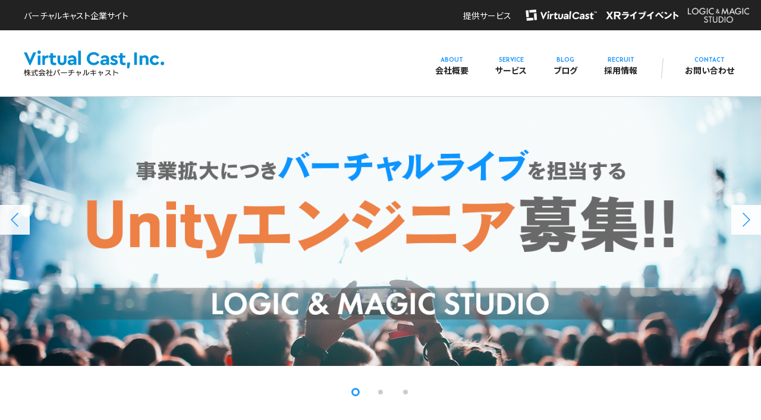

--- FILE ---
content_type: text/html; charset=UTF-8
request_url: https://corp.virtualcast.jp/
body_size: 21029
content:
<!doctype html>
<html lang="ja">
<head><!-- Google Tag Manager -->
  <script>(function(w,d,s,l,i){w[l]=w[l]||[];w[l].push({'gtm.start':
    new Date().getTime(),event:'gtm.js'});var f=d.getElementsByTagName(s)[0],
  j=d.createElement(s),dl=l!='dataLayer'?'&l='+l:'';j.async=true;j.src=
  'https://www.googletagmanager.com/gtm.js?id='+i+dl;f.parentNode.insertBefore(j,f);
})(window,document,'script','dataLayer','GTM-N7C5ZG8');</script>
<!-- End Google Tag Manager -->
  <!-- Global site tag (gtag.js) - Google Analytics -->
  <script async src="https://www.googletagmanager.com/gtag/js?id=G-8DQLBVX0BL"></script>
  <script>
    window.dataLayer = window.dataLayer || [];
    function gtag(){dataLayer.push(arguments);}
    gtag('js', new Date());

    gtag('config', 'G-8DQLBVX0BL');
    gtag('config', 'UA-115287919-5');
  </script>
<meta charset="utf-8">
<meta http-equiv="X-UA-Compatible" content="IE=edge">
<meta name="viewport" content="width=device-width, initial-scale=1.0">

<link href="https://fonts.googleapis.com/css?family=Josefin+Sans:700|Noto+Sans+JP:400,700&display=swap&subset=japanese" rel="stylesheet">
<link rel='stylesheet' type='text/css' href='https://corp.virtualcast.jp/wp-content/themes/virtualcast_theme/style.css'>
<link href="https://use.fontawesome.com/releases/v5.6.1/css/all.css" rel="stylesheet">

		<!-- All in One SEO 4.1.5.3 -->
		<title>TOPICS | 株式会社バーチャルキャスト VirtualCast, Inc.</title>
		<meta name="description" content="誰でも簡単にバーチャルタレントになって本格的な配信を楽しめる「バーチャルキャスト」や、3Dデータ投稿・共有・販売サービスの他、都内最大級のモーションキャプチャースタジオ「LOGIC&amp;MAGIC STUDIO」を運営し、リアルタイムCGやVTuber、ARライブの企画・制作・運営をワンストップで提供しています。" />
		<meta name="robots" content="max-image-preview:large" />
		<link rel="canonical" href="https://corp.virtualcast.jp/" />
		<meta property="og:locale" content="ja_JP" />
		<meta property="og:site_name" content="株式会社バーチャルキャスト VirtualCast, Inc." />
		<meta property="og:type" content="article" />
		<meta property="og:title" content="株式会社バーチャルキャスト VirtualCast, Inc." />
		<meta property="og:description" content="誰でも簡単にバーチャルタレントになって本格的な配信を楽しめる「バーチャルキャスト」や、3Dデータ投稿・共有・販売サービスの他、都内最大級のモーションキャプチャースタジオ「LOGIC&amp;MAGIC STUDIO」を運営し、リアルタイムCGやVTuber、ARライブの企画・制作・運営をワンストップで提供しています。" />
		<meta property="og:url" content="https://corp.virtualcast.jp/" />
		<meta property="og:image" content="https://corp.virtualcast.jp/ogimage.png" />
		<meta property="og:image:secure_url" content="https://corp.virtualcast.jp/ogimage.png" />
		<meta name="twitter:card" content="summary" />
		<meta name="twitter:domain" content="corp.virtualcast.jp" />
		<meta name="twitter:title" content="株式会社バーチャルキャスト VirtualCast, Inc." />
		<meta name="twitter:description" content="誰でも簡単にバーチャルタレントになって本格的な配信を楽しめる「バーチャルキャスト」や、3Dデータ投稿・共有・販売サービスの他、都内最大級のモーションキャプチャースタジオ「LOGIC&amp;MAGIC STUDIO」を運営し、リアルタイムCGやVTuber、ARライブの企画・制作・運営をワンストップで提供しています。" />
		<meta name="twitter:image" content="https://corp.virtualcast.jp/ogimage.png" />
		<script type="application/ld+json" class="aioseo-schema">
			{"@context":"https:\/\/schema.org","@graph":[{"@type":"WebSite","@id":"https:\/\/corp.virtualcast.jp\/#website","url":"https:\/\/corp.virtualcast.jp\/","name":"\u682a\u5f0f\u4f1a\u793e\u30d0\u30fc\u30c1\u30e3\u30eb\u30ad\u30e3\u30b9\u30c8 VirtualCast, Inc.","description":"\u8ab0\u3067\u3082\u7c21\u5358\u306b\u30d0\u30fc\u30c1\u30e3\u30eb\u30bf\u30ec\u30f3\u30c8\u306b\u306a\u3063\u3066\u672c\u683c\u7684\u306a\u914d\u4fe1\u3092\u697d\u3057\u3081\u308b\u300c\u30d0\u30fc\u30c1\u30e3\u30eb\u30ad\u30e3\u30b9\u30c8\u300d\u3084\u30013D\u30c7\u30fc\u30bf\u6295\u7a3f\u30fb\u5171\u6709\u30fb\u8ca9\u58f2\u30b5\u30fc\u30d3\u30b9\u306e\u4ed6\u3001\u90fd\u5185\u6700\u5927\u7d1a\u306e\u30e2\u30fc\u30b7\u30e7\u30f3\u30ad\u30e3\u30d7\u30c1\u30e3\u30fc\u30b9\u30bf\u30b8\u30aa\u300cLOGIC&MAGIC STUDIO\u300d\u3092\u904b\u55b6\u3057\u3001\u30ea\u30a2\u30eb\u30bf\u30a4\u30e0CG\u3084VTuber\u3001AR\u30e9\u30a4\u30d6\u306e\u4f01\u753b\u30fb\u5236\u4f5c\u30fb\u904b\u55b6\u3092\u30ef\u30f3\u30b9\u30c8\u30c3\u30d7\u3067\u63d0\u4f9b\u3057\u3066\u3044\u307e\u3059\u3002","inLanguage":"ja","publisher":{"@id":"https:\/\/corp.virtualcast.jp\/#organization"},"potentialAction":{"@type":"SearchAction","target":{"@type":"EntryPoint","urlTemplate":"https:\/\/corp.virtualcast.jp\/?s={search_term_string}"},"query-input":"required name=search_term_string"}},{"@type":"Organization","@id":"https:\/\/corp.virtualcast.jp\/#organization","name":"\u682a\u5f0f\u4f1a\u793e\u30d0\u30fc\u30c1\u30e3\u30eb\u30ad\u30e3\u30b9\u30c8 VirtualCast, Inc.","url":"https:\/\/corp.virtualcast.jp\/"},{"@type":"BreadcrumbList","@id":"https:\/\/corp.virtualcast.jp\/#breadcrumblist","itemListElement":[{"@type":"ListItem","@id":"https:\/\/corp.virtualcast.jp\/#listItem","position":1,"item":{"@type":"WebPage","@id":"https:\/\/corp.virtualcast.jp\/","name":"\u30db\u30fc\u30e0","description":"\u8ab0\u3067\u3082\u7c21\u5358\u306b\u30d0\u30fc\u30c1\u30e3\u30eb\u30bf\u30ec\u30f3\u30c8\u306b\u306a\u3063\u3066\u672c\u683c\u7684\u306a\u914d\u4fe1\u3092\u697d\u3057\u3081\u308b\u300c\u30d0\u30fc\u30c1\u30e3\u30eb\u30ad\u30e3\u30b9\u30c8\u300d\u3084\u30013D\u30c7\u30fc\u30bf\u6295\u7a3f\u30fb\u5171\u6709\u30fb\u8ca9\u58f2\u30b5\u30fc\u30d3\u30b9\u306e\u4ed6\u3001\u90fd\u5185\u6700\u5927\u7d1a\u306e\u30e2\u30fc\u30b7\u30e7\u30f3\u30ad\u30e3\u30d7\u30c1\u30e3\u30fc\u30b9\u30bf\u30b8\u30aa\u300cLOGIC&MAGIC STUDIO\u300d\u3092\u904b\u55b6\u3057\u3001\u30ea\u30a2\u30eb\u30bf\u30a4\u30e0CG\u3084VTuber\u3001AR\u30e9\u30a4\u30d6\u306e\u4f01\u753b\u30fb\u5236\u4f5c\u30fb\u904b\u55b6\u3092\u30ef\u30f3\u30b9\u30c8\u30c3\u30d7\u3067\u63d0\u4f9b\u3057\u3066\u3044\u307e\u3059\u3002","url":"https:\/\/corp.virtualcast.jp\/"}}]},{"@type":"CollectionPage","@id":"https:\/\/corp.virtualcast.jp\/#collectionpage","url":"https:\/\/corp.virtualcast.jp\/","name":"\u682a\u5f0f\u4f1a\u793e\u30d0\u30fc\u30c1\u30e3\u30eb\u30ad\u30e3\u30b9\u30c8 VirtualCast, Inc.","description":"\u8ab0\u3067\u3082\u7c21\u5358\u306b\u30d0\u30fc\u30c1\u30e3\u30eb\u30bf\u30ec\u30f3\u30c8\u306b\u306a\u3063\u3066\u672c\u683c\u7684\u306a\u914d\u4fe1\u3092\u697d\u3057\u3081\u308b\u300c\u30d0\u30fc\u30c1\u30e3\u30eb\u30ad\u30e3\u30b9\u30c8\u300d\u3084\u30013D\u30c7\u30fc\u30bf\u6295\u7a3f\u30fb\u5171\u6709\u30fb\u8ca9\u58f2\u30b5\u30fc\u30d3\u30b9\u306e\u4ed6\u3001\u90fd\u5185\u6700\u5927\u7d1a\u306e\u30e2\u30fc\u30b7\u30e7\u30f3\u30ad\u30e3\u30d7\u30c1\u30e3\u30fc\u30b9\u30bf\u30b8\u30aa\u300cLOGIC&MAGIC STUDIO\u300d\u3092\u904b\u55b6\u3057\u3001\u30ea\u30a2\u30eb\u30bf\u30a4\u30e0CG\u3084VTuber\u3001AR\u30e9\u30a4\u30d6\u306e\u4f01\u753b\u30fb\u5236\u4f5c\u30fb\u904b\u55b6\u3092\u30ef\u30f3\u30b9\u30c8\u30c3\u30d7\u3067\u63d0\u4f9b\u3057\u3066\u3044\u307e\u3059\u3002","inLanguage":"ja","isPartOf":{"@id":"https:\/\/corp.virtualcast.jp\/#website"},"breadcrumb":{"@id":"https:\/\/corp.virtualcast.jp\/#breadcrumblist"},"about":{"@id":"https:\/\/corp.virtualcast.jp\/#organization"}}]}
		</script>
		<!-- All in One SEO -->

<link rel='dns-prefetch' href='//s.w.org' />
		<script type="text/javascript">
			window._wpemojiSettings = {"baseUrl":"https:\/\/s.w.org\/images\/core\/emoji\/13.1.0\/72x72\/","ext":".png","svgUrl":"https:\/\/s.w.org\/images\/core\/emoji\/13.1.0\/svg\/","svgExt":".svg","source":{"concatemoji":"https:\/\/corp.virtualcast.jp\/wp-includes\/js\/wp-emoji-release.min.js?ver=5.8.12"}};
			!function(e,a,t){var n,r,o,i=a.createElement("canvas"),p=i.getContext&&i.getContext("2d");function s(e,t){var a=String.fromCharCode;p.clearRect(0,0,i.width,i.height),p.fillText(a.apply(this,e),0,0);e=i.toDataURL();return p.clearRect(0,0,i.width,i.height),p.fillText(a.apply(this,t),0,0),e===i.toDataURL()}function c(e){var t=a.createElement("script");t.src=e,t.defer=t.type="text/javascript",a.getElementsByTagName("head")[0].appendChild(t)}for(o=Array("flag","emoji"),t.supports={everything:!0,everythingExceptFlag:!0},r=0;r<o.length;r++)t.supports[o[r]]=function(e){if(!p||!p.fillText)return!1;switch(p.textBaseline="top",p.font="600 32px Arial",e){case"flag":return s([127987,65039,8205,9895,65039],[127987,65039,8203,9895,65039])?!1:!s([55356,56826,55356,56819],[55356,56826,8203,55356,56819])&&!s([55356,57332,56128,56423,56128,56418,56128,56421,56128,56430,56128,56423,56128,56447],[55356,57332,8203,56128,56423,8203,56128,56418,8203,56128,56421,8203,56128,56430,8203,56128,56423,8203,56128,56447]);case"emoji":return!s([10084,65039,8205,55357,56613],[10084,65039,8203,55357,56613])}return!1}(o[r]),t.supports.everything=t.supports.everything&&t.supports[o[r]],"flag"!==o[r]&&(t.supports.everythingExceptFlag=t.supports.everythingExceptFlag&&t.supports[o[r]]);t.supports.everythingExceptFlag=t.supports.everythingExceptFlag&&!t.supports.flag,t.DOMReady=!1,t.readyCallback=function(){t.DOMReady=!0},t.supports.everything||(n=function(){t.readyCallback()},a.addEventListener?(a.addEventListener("DOMContentLoaded",n,!1),e.addEventListener("load",n,!1)):(e.attachEvent("onload",n),a.attachEvent("onreadystatechange",function(){"complete"===a.readyState&&t.readyCallback()})),(n=t.source||{}).concatemoji?c(n.concatemoji):n.wpemoji&&n.twemoji&&(c(n.twemoji),c(n.wpemoji)))}(window,document,window._wpemojiSettings);
		</script>
		<style type="text/css">
img.wp-smiley,
img.emoji {
	display: inline !important;
	border: none !important;
	box-shadow: none !important;
	height: 1em !important;
	width: 1em !important;
	margin: 0 .07em !important;
	vertical-align: -0.1em !important;
	background: none !important;
	padding: 0 !important;
}
</style>
	<link rel='stylesheet' id='wp-block-library-css'  href='https://corp.virtualcast.jp/wp-includes/css/dist/block-library/style.min.css?ver=5.8.12' type='text/css' media='all' />
<link rel='stylesheet' id='s_pdf_styles-css'  href='https://corp.virtualcast.jp/wp-content/plugins/simple-pdf-viewer/css/style.css?ver=5.8.12' type='text/css' media='all' />
<script type='text/javascript' src='https://corp.virtualcast.jp/wp-content/plugins/simple-pdf-viewer/js/main.js?ver=5.8.12' id='s_pdf_scripts-js'></script>
<link rel="https://api.w.org/" href="https://corp.virtualcast.jp/wp-json/" /><link rel="EditURI" type="application/rsd+xml" title="RSD" href="https://corp.virtualcast.jp/xmlrpc.php?rsd" />
<link rel="wlwmanifest" type="application/wlwmanifest+xml" href="https://corp.virtualcast.jp/wp-includes/wlwmanifest.xml" /> 
<meta name="generator" content="WordPress 5.8.12" />
<link rel="icon" href="https://corp.virtualcast.jp/wp-content/uploads/2021/12/cropped-favicon-32x32.png" sizes="32x32" />
<link rel="icon" href="https://corp.virtualcast.jp/wp-content/uploads/2021/12/cropped-favicon-192x192.png" sizes="192x192" />
<link rel="apple-touch-icon" href="https://corp.virtualcast.jp/wp-content/uploads/2021/12/cropped-favicon-180x180.png" />
<meta name="msapplication-TileImage" content="https://corp.virtualcast.jp/wp-content/uploads/2021/12/cropped-favicon-270x270.png" />
		<style type="text/css" id="wp-custom-css">
			/* PDF Emb */
.wrap_blog_detail .pdfemb-viewer {
	margin-bottom: 4em;
}		</style>
		</head>
<body id="home">
  <!-- Google Tag Manager (noscript) -->
  <noscript><iframe src="https://www.googletagmanager.com/ns.html?id=GTM-N7C5ZG8" height="0" width="0" style="display:none;visibility:hidden"></iframe></noscript>
  <!-- End Google Tag Manager (noscript) -->
  <div class="wrapper">
    <header id="header" role="banner">
      <div class="flex-box v-center header-menu">
        <div class="flex-item site-ttl">
          <h2>バーチャルキャスト企業サイト</h2>
        </div>
        <div class="header-menu01 tab-one txt-tab-c"><p class="s1">提供サービス</p></div>
        <div class="header-menu02 sp-one"><a href="https://virtualcast.jp/" target="_blank"><img src="https://corp.virtualcast.jp/wp-content/themes/virtualcast_theme/images/logo02.png" alt="バーチャルキャスト"></a></div>
        <div class="header-menu03 sp-one"><a href="https://xr.virtualcast.jp/" target="_blank"><img src="https://corp.virtualcast.jp/wp-content/themes/virtualcast_theme/images/logo_xr.svg" alt="XRライブイベント"></a></div>
          <div class="header-menu04 sp-one"><a href="https://logic-magic.co.jp/" target="_blank"><img src="https://corp.virtualcast.jp/wp-content/themes/virtualcast_theme/images/logo_lms.png" alt="LOGIC&amp;MAGIC STUDIO"></a></div>
      </div>
      <div class="flex-box">
        <div class="wid40 sp-one">
			  <h1><a href="https://corp.virtualcast.jp/"><img src="https://corp.virtualcast.jp/wp-content/themes/virtualcast_theme/images/logo.svg" alt="株式会社バーチャルキャスト" ></a></h1>
        </div>
        <div class="flex-item sp-one">
          <div class="menu-bt">
            <div class="menu1"></div>
            <div class="menu2"></div>
            <div class="menu3"></div>
          </div>
          <nav role="navigation">
            <ul>
				   <li><a href="https://corp.virtualcast.jp/about/" class=""><span class="en">ABOUT</span>会社概要</a></li>
              <li><a href="https://corp.virtualcast.jp/service/" class=""><span class="en">SERVICE</span>サービス</a></li>
                            <li><a href="https://corp.virtualcast.jp/blog/" class=""><span class="en">BLOG</span>ブログ</a></li>
              <li><a href="https://corp.virtualcast.jp/recruit/" class=""><span class="en">RECRUIT</span>採用情報</a></li>
              <li class="contact"><a href="https://virtualcast.jp/contact/?ContactGenre=genre008" target="_blank"><span class="en">CONTACT</span>お問い合わせ</a></li>
            </ul>
          </nav>
        </div>
      </div>
    </header>

  <main id="main" role="main">
    <div class="slide-type01">
      <!--スライド-->
      <div class="slide-item">
        <a class="ui_pc" href="https://open.talentio.com/r/1/c/virtualcast/pages/115673" target="_blank"><img src="https://corp.virtualcast.jp/wp-content/themes/virtualcast_theme/images/img_recruit_pc.png" alt=""></a>
        <a class="ui_sp" href="https://open.talentio.com/r/1/c/virtualcast/pages/115673" target="_blank"><img src="https://corp.virtualcast.jp/wp-content/themes/virtualcast_theme/images/img_recruit_sp.png" alt=""></a>
      </div>
      <div class="slide-item">
        <a class="ui_pc" href="https://virtualcast.jp/" target="_blank"><img src="https://corp.virtualcast.jp/wp-content/themes/virtualcast_theme/images/img_virtualcast_pc.png" alt=""></a>
        <a class="ui_sp" href="https://virtualcast.jp/" target="_blank"><img src="https://corp.virtualcast.jp/wp-content/themes/virtualcast_theme/images/img_virtualcast_sp.png" alt=""></a>
      </div>
      <div class="slide-item">
        <a class="ui_pc" href="https://corp.virtualcast.jp/service/#XR"><img src="https://corp.virtualcast.jp/wp-content/themes/virtualcast_theme/images/img_xr_pc.png" alt=""></a>
        <a class="ui_sp" href="https://corp.virtualcast.jp/service/#XR"><img src="https://corp.virtualcast.jp/wp-content/themes/virtualcast_theme/images/img_xr_sp.png" alt=""></a>
      </div>
      <!--スライド-->
    </div>
    <section>
      <div class="container">
        <div class="flex-box mb-xs">
          <div class="two-col tab-one">
            <div class="flex-box">
              <div class="wid70">
                <h3>News</h3>
              </div>
            </div>
            <dl>
              <dt>2025/10/01</dt>
              <dd><p>役員紹介・サービスを更新しました</p>
</dd>
              <dt>2019/07/29</dt>
              <dd><p>コーポレートサイトを公開しました</p>
</dd>
            </dl>
          </div>
          <div class="two-col tab-one">
            <div class="flex-box">
              <div class="wid70">
                <h3>Topics</h3>
              </div>
            </div>
            <dl>
              <dt>2025/10/01</dt>
              <dd><a href="https://corp.virtualcast.jp/blog/blog-484/" target="_blank"><p>株式会社バーチャルキャスト と 株式会社LOGIC&MAGIC の吸収合併に関するお知らせ</p>
</a></dd>
              <dt>2024/10/17</dt>
              <dd><a href="https://corp.virtualcast.jp/blog/blog-473/" target="_blank"><p>3Dデータ共有サービス「バーチャルキャストストア」 制作者を応援できるブースト機能やチャージ機能を実装 ～「VCストアセレクション」も開催決定～</p>
</a></dd>
              <dt>2023/07/20</dt>
              <dd><a href="https://corp.virtualcast.jp/blog/blog-468/" target="_blank"><p>～スマホで手軽にフルボディトラッキングができる～ ソニーのモバイルモーションキャプチャー「mocopi」 バーチャルキャスト対応開始！</p>
</a></dd>
              <dt>2023/06/07</dt>
              <dd><a href="https://corp.virtualcast.jp/blog/blog-461/" target="_blank"><p>～アバターと一緒にいつでもどこでも散歩ができる～ iOSカメラアプリ「おでかけAR」 バーチャルキャストと連携開始！</p>
</a></dd>
              <dt>2023/05/10</dt>
              <dd><a href="https://corp.virtualcast.jp/blog/blog-441/" target="_blank"><p>初音ミク公式VRアミューズメントパーク 『MIKU LAND 2023 New Beginning』 ～新エリアやVRアイテム即売会が登場、 メタバースクラブイベント「ボカコレVRナイト」も 豪華メンバーで大盛り上がり～</p>
</a></dd>
            </dl>
          </div>
        </div>
      </div>
    </section>
  </main>

  <a href="#header" id="topBtn" class="topBtn"><img src="https://corp.virtualcast.jp/wp-content/themes/virtualcast_theme/images/icon_arrow.svg" alt="Page Top"></a>
  <footer id="footer" role="contentinfo">
    <div class="flex-box">
      <div class="footer-logo tab-one">
        <h2 class="mb-xxxl"><a href="/"><img src="https://corp.virtualcast.jp/wp-content/themes/virtualcast_theme/images/logo_footer.svg" alt="バーチャルキャスト"></a></h2>
      </div>
      <div class="footer-menu tab-one">
		  <ul class="flex-box">
			  <li class="sp-one"><a href="https://corp.virtualcast.jp/about/">会社概要</a></li>
          <li class="sp-one"><a href="https://corp.virtualcast.jp/service/">サービス</a></li>
          <li class="sp-one"><a href="https://corp.virtualcast.jp/recruit/">採用情報</a></li>
          <li class="sp-one"><a href="https://virtualcast.jp/contact/?ContactGenre=genre008" target="_blank">お問い合わせ</a></li>
        </ul>
        <ul class="flex-box sp-one">
          <li class="sp-one"><a href="https://corp.virtualcast.jp/terms/">利用規約</a></li>
          <li class="sp-one"><a href="https://virtualcast.jp/policy/" target="_blank">プライバシーポリシー</a></li>
          <li class="sp-one"><a href="https://virtualcast.jp/eea-policy/" target="_blank">EEA向けプライバシーポリシー</a></li>
          <li class="sp-one"><a href="https://virtualcast.jp/cookie-policy/" target="_blank">Cookieポリシー</a></li>
        </ul>
      </div>
      <ul class="sns flex-box">
        <li><a href="https://twitter.com/virtual_cast" target="_blank" class="no-icon twitter">
          <span class="fa-stack" style="font-size: 2.2rem;">
            <i class="fas fa-circle fa-stack-2x"></i>
            <i class="fab fa-twitter fa-stack-1x fa-inverse"></i>
          </span></a></li>
        <li><a href="https://www.youtube.com/channel/UCGvhWwP-NlbLJmjhXdtkF-g" target="_blank" class="no-icon youtube">
          <span class="fa-stack" style="font-size: 2.2rem;">
            <i class="fas fa-circle fa-stack-2x"></i>
            <i class="fab fa-youtube fa-stack-1x fa-inverse"></i>
          </span></a></li>
      </ul>
      <p class="size-10 copyright">&copy; VirtualCast, Inc. All rights reserved.</p>
    </div>
  </footer>
</div>
<script src="https://corp.virtualcast.jp/wp-content/themes/virtualcast_theme/js/jquery-3.4.1.min.js"></script>
<script src="https://corp.virtualcast.jp/wp-content/themes/virtualcast_theme/js/slick.min.js"></script>
<script src="https://corp.virtualcast.jp/wp-content/themes/virtualcast_theme/js/common.js"></script>
<script type='text/javascript' src='https://corp.virtualcast.jp/wp-includes/js/wp-embed.min.js?ver=5.8.12' id='wp-embed-js'></script>
</body>
</html>


--- FILE ---
content_type: text/css
request_url: https://corp.virtualcast.jp/wp-content/themes/virtualcast_theme/style.css
body_size: 61793
content:
@charset "UTF-8";
/*
Theme Name: virtualcast
Theme URI:
Description: バーチャルキャスト
Version: 1.0
Author: バーチャルキャスト
Author URI:
*/
/*-------------------------------------------------------------------
import
-------------------------------------------------------------------*/
html, body, div, span, object, iframe,
h1, h2, h3, h4, h5, h6, p, blockquote, pre,
abbr, address, cite, code,
del, dfn, em, img, ins, kbd, q, samp,
small, strong, sub, sup, var,
b, i,
dl, dt, dd, ol, ul, li,
fieldset, form, label, legend,
table, caption, tbody, tfoot, thead, tr, th, td,
article, aside, dialog, figure, footer, header,
hgroup, menu, nav, section, menu,
time, mark, audio, video {
  margin: 0;
  padding: 0;
  border: 0;
  outline: 0;
  font-size: 100%;
  font-weight: normal;
  vertical-align: baseline;
  background: transparent;
}

body {
  line-height: 1;
  font-size: 10px;
  -webkit-text-size-adjust: 100%;
  -moz-text-size-adjust: 100%;
  -ms-text-size-adjust: 100%;
  -o-text-size-adjust: 100%;
  text-size-adjust: 100%;
}

section, article, aside, main, dialog, figure, footer, header,
hgroup, nav, section {
  display: block;
}

address {
  font-style: normal;
}

ul {
  list-style: none;
}

blockquote, q {
  quotes: none;
}

blockquote:before, blockquote:after,
q:before, q:after {
  content: '';
  content: none;
}

a {
  margin: 0;
  padding: 0;
  border: 0;
  font-size: 100%;
  vertical-align: baseline;
  background: transparent;
}

ins {
  background-color: #ff9;
  color: #000;
  text-decoration: none;
}

mark {
  background-color: #ff9;
  color: #000;
  font-style: italic;
  font-weight: bold;
}

del {
  text-decoration: line-through;
}

abbr[title], dfn[title] {
  border-bottom: 1px dotted #000;
  cursor: help;
}

table {
  border-collapse: collapse;
  border-spacing: 0;
}

hr {
  display: block;
  height: 1px;
  border: 0;
  border-top: 1px solid #cccccc;
  margin: 1em 0;
  padding: 0;
}

input, select {
  vertical-align: middle;
}

select::-ms-expand {
  display: none;
}

input[type="text"], input[type="tel"], input[type="email"], input[type="radio"], input[type="submit"], button, textarea, select {
  font-family: inherit;
  margin: 0;
  padding: 0;
  background: none;
  border: none;
  border-radius: 0;
  outline: none;
  -webkit-appearance: none;
  -moz-appearance: none;
  appearance: none;
}

*:after, *:before {
  font-family: inherit;
  color: inherit;
}

*, *:after, *:before {
  -webkit-box-sizing: border-box;
  -moz-box-sizing: border-box;
  -ms-box-sizing: border-box;
  -o-box-sizing: border-box;
  box-sizing: border-box;
  outline: none;
}

/* Slider */
.slick-loading .slick-list {
  background: #fff url("./ajax-loader.gif") center center no-repeat;
}

/* Icons */
@font-face {
  font-family: "slick";
  src: url("./fonts/slick.eot");
  src: url("./fonts/slick.eot?#iefix") format("embedded-opentype"), url("./fonts/slick.woff") format("woff"), url("./fonts/slick.ttf") format("truetype"), url("./fonts/slick.svg#slick") format("svg");
  font-weight: normal;
  font-style: normal;
}

/* Arrows */
.slick-prev,
.slick-next {
  position: absolute;
  display: block;
  height: 20px;
  width: 20px;
  line-height: 0px;
  font-size: 0px;
  cursor: pointer;
  background: transparent;
  color: transparent;
  top: 50%;
  -webkit-transform: translate(0, -50%);
  -ms-transform: translate(0, -50%);
  transform: translate(0, -50%);
  padding: 0;
  border: none;
  outline: none;
}

.slick-prev:hover, .slick-prev:focus,
.slick-next:hover,
.slick-next:focus {
  outline: none;
  background: transparent;
  color: transparent;
}

.slick-prev:hover:before, .slick-prev:focus:before,
.slick-next:hover:before,
.slick-next:focus:before {
  opacity: 1;
}

.slick-prev.slick-disabled:before,
.slick-next.slick-disabled:before {
  opacity: 0.25;
}

.slick-prev:before,
.slick-next:before {
  font-family: "slick";
  font-size: 20px;
  line-height: 1;
  color: white;
  opacity: 0.75;
  -webkit-font-smoothing: antialiased;
  -moz-osx-font-smoothing: grayscale;
}

.slick-prev {
  left: -25px;
}

[dir="rtl"] .slick-prev {
  left: auto;
  right: -25px;
}

.slick-prev:before {
  content: "←";
}

[dir="rtl"] .slick-prev:before {
  content: "→";
}

.slick-next {
  right: -25px;
}

[dir="rtl"] .slick-next {
  left: -25px;
  right: auto;
}

.slick-next:before {
  content: "→";
}

[dir="rtl"] .slick-next:before {
  content: "←";
}

/* Dots */
.slick-dotted.slick-slider {
  margin-bottom: 30px;
}

.slick-dots {
  position: absolute;
  bottom: -25px;
  list-style: none;
  display: block;
  text-align: center;
  padding: 0;
  margin: 0;
  width: 100%;
}

.slick-dots li {
  position: relative;
  display: inline-block;
  height: 20px;
  width: 20px;
  margin: 0 5px;
  padding: 0;
  cursor: pointer;
}

.slick-dots li button {
  border: 0;
  background: transparent;
  display: block;
  height: 20px;
  width: 20px;
  outline: none;
  line-height: 0px;
  font-size: 0px;
  color: transparent;
  padding: 5px;
  cursor: pointer;
}

.slick-dots li button:hover, .slick-dots li button:focus {
  outline: none;
}

.slick-dots li button:hover:before, .slick-dots li button:focus:before {
  opacity: 1;
}

.slick-dots li button:before {
  position: absolute;
  top: 0;
  left: 0;
  content: "•";
  width: 20px;
  height: 20px;
  font-family: "slick";
  font-size: 6px;
  line-height: 20px;
  text-align: center;
  color: black;
  opacity: 0.25;
  -webkit-font-smoothing: antialiased;
  -moz-osx-font-smoothing: grayscale;
}

.slick-dots li.slick-active button:before {
  color: black;
  opacity: 0.75;
}

/* Slider */
.slick-slider {
  position: relative;
  display: block;
  box-sizing: border-box;
  -webkit-touch-callout: none;
  -webkit-user-select: none;
  -khtml-user-select: none;
  -moz-user-select: none;
  -ms-user-select: none;
  user-select: none;
  -ms-touch-action: pan-y;
  touch-action: pan-y;
  -webkit-tap-highlight-color: transparent;
}

.slick-list {
  position: relative;
  overflow: hidden;
  display: block;
  margin: 0;
  padding: 0;
}

.slick-list:focus {
  outline: none;
}

.slick-list.dragging {
  cursor: pointer;
  cursor: hand;
}

.slick-slider .slick-track,
.slick-slider .slick-list {
  -webkit-transform: translate3d(0, 0, 0);
  -moz-transform: translate3d(0, 0, 0);
  -ms-transform: translate3d(0, 0, 0);
  -o-transform: translate3d(0, 0, 0);
  transform: translate3d(0, 0, 0);
}

.slick-track {
  position: relative;
  left: 0;
  top: 0;
  display: block;
  margin-left: auto;
  margin-right: auto;
}

.slick-track:before, .slick-track:after {
  content: "";
  display: table;
}

.slick-track:after {
  clear: both;
}

.slick-loading .slick-track {
  visibility: hidden;
}

.slick-slide {
  float: left;
  height: 100%;
  min-height: 1px;
  display: none;
}

[dir="rtl"] .slick-slide {
  float: right;
}

.slick-slide img {
  display: block;
  max-width: 9999px;
  width: 100%;
}

.slick-slide.slick-loading img {
  display: none;
}

.slick-slide.dragging img {
  pointer-events: none;
}

.slick-initialized .slick-slide {
  display: block;
}

.slick-loading .slick-slide {
  visibility: hidden;
}

.slick-vertical .slick-slide {
  display: block;
  height: auto;
  border: 1px solid transparent;
}

.slick-arrow.slick-hidden {
  display: none;
}

html {
  font-size: 62.5%;
  scroll-padding-top: 65px;
}

@media screen and (min-width: 64.0625em) {
  html {
    scroll-padding-top: 163px;
  }
}

body {
  color: #222;
  font-size: 1.2rem;
  font-family: 'Noto Sans JP', sans-serif;
  font-feature-settings: "palt";
  line-height: 1.9;
  background: #fff;
  word-wrap: break-word;
}

@media screen and (min-width: 48em) {
  body {
    font-size: 1.4rem;
  }
}

.wrapper {
  position: relative;
}

.sp {
  display: none !important;
}

.en {
  font-family: 'Josefin Sans', sans-serif;
  font-size: 1.0rem;
  color: #2699fb;
  display: block;
}

img {
  display: block;
  max-width: 100%;
  height: auto;
}

figure {
  margin: 0 0 30px;
}

figure figcaption {
  font-size: 1.2rem;
  text-align: center;
}

strong {
  font-weight: bold;
}

small {
  font-size: 1.2rem;
}

a {
  text-decoration: none;
  color: #222;
  transition: .2s;
}

a:hover {
  color: #2699fb;
}

main a:hover img {
  opacity: 0.8;
}

a.bt {
  display: block;
  max-width: 276px;
  background: #222;
  font-weight: bold;
  padding: 12px;
  text-align: center;
  margin: 0 auto;
  color: #fff;
}

a.bt:hover {
  background: #2699fb;
}

.ui_pc{
  display: inherit !important;
}
.ui_sp{
  display: none !important;
}
@media screen and (max-width: 768px) {
  .ui_pc{
    display: none !important;
  }
  .ui_sp {
    height: auto;
    display: inherit !important;
  }
  .ui_sp  img{
    width: 100%;
  }
}

#main a[target="_blank"]:after,
footer a[target="_blank"]:after {
  font-family: "Font Awesome 5 Free";
  font-weight: 900;
  content: "\f35d";
  font-size: 1.2rem;
  margin: 0 5px;
}
#page.service #main a[target="_blank"]:after,
#home #main .slick-slider a[target="_blank"]:after{
  display: none;
}

a[href$=".pdf"]:before {
  font-family: "Font Awesome 5 Free";
  font-weight: 900;
  content: "\f1c1";
  margin: 0 5px;
}

a[href$=".doc"]:before, a[href$=".docx"]:before {
  font-family: "Font Awesome 5 Free";
  font-weight: 900;
  content: "\f1c2";
  margin: 0 5px;
}

a[href$=".xls"]:before, a[href$=".xlsx"]:before {
  font-family: "Font Awesome 5 Free";
  font-weight: 900;
  content: "\f1c3";
  margin: 0 5px;
}

a[href$=".ppt"]:before, a[href$=".pptx"]:before {
  font-family: "Font Awesome 5 Free";
  font-weight: 900;
  content: "\f1c4";
  margin: 0 5px;
}

.no-icon:after,
.no-icon:before {
  content: none !important;
  margin: 0 !important;
}

.no-icon img {
  display: inline-block;
}

.more {
  display: inline-block;
  background: #222;
  border: #222 1px solid;
  color: #fff;
  padding: 2px 25px;
  border-radius: 5px;
  margin: 0;
}

.more:hover {
  background: transparent;
  border: #222 1px solid;
  color: #222;
}

section {
  margin-bottom: 30px;
}

@media screen and (min-width: 48em) {
  section {
    margin-bottom: 50px;
  }
}

@media screen and (min-width: 64.0625em) {
  section {
    margin-bottom: 100px;
  }
}

section:last-child {
  margin-bottom: 80px;
}

@media screen and (min-width: 64.0625em) {
  section:last-child {
    margin-bottom: 90px;
  }
}

section.type02 {
  border-bottom: #ccc 1px solid;
  padding-bottom: 15px;
}

@media screen and (min-width: 48em) {
  section.type02 {
    padding-bottom: 10px;
  }
}

@media screen and (min-width: 64.0625em) {
  section.type02 {
    padding-bottom: 65px;
  }
}

#main h1,
#main h2 {
  font-size: 2rem;
  font-weight: bold;
  line-height: 1.2;
  margin-bottom: 25px;
}

@media screen and (min-width: 48em) {
  #main h1,
  #main h2 {
    font-size: 2.8rem;
  }
}

#main h3 {
  position: relative;
  font-size: 2rem;
  font-weight: bold;
  line-height: 1.2;
  padding-bottom: 12px;
  margin-bottom: 25px;
}

@media screen and (min-width: 48em) {
  #main h3 {
    font-size: 2.8rem;
    padding-bottom: 18px;
  }
}

#main h3 span {
  font-weight: bold;
}

#main h3:before {
  content: "";
  position: absolute;
  bottom: 0;
  left: 0;
  width: 42px;
  border-bottom: #2699fb 2px solid;
}

@media screen and (min-width: 48em) {
  #main h3:before {
    width: 58px;
    border-bottom: #2699fb 3px solid;
  }
}

h4 {
  font-size: 2.4rem;
  font-weight: bold;
  margin-bottom: 15px;
}

h5 {
  font-size: 1.5rem;
  font-weight: bold;
  line-height: 1.4;
  margin-bottom: 10px;
}

@media screen and (min-width: 64.0625em) {
  h5 {
    font-size: 1.8rem;
  }
}

p {
  margin: 0 0 25px 0;
}

ul {
  list-style: none;
  margin: 0 0 20px 0;
}

#main ul {
  margin: 0 0 20px 0;
}

#main ul li {
  list-style: disc;
  margin-left: 20px;
}

#main ul li.no-list-style {
  list-style: none;
  margin-left: 0;
}

dl {
  display: flex;
  flex-wrap: wrap;
  margin-bottom: 20px;
  line-height: 1.4;
}

dl dt {
  width: 30%;
  padding: 0 10px 15px 0;
  box-sizing: border-box;
}

@media screen and (min-width: 48em) {
  dl dt {
    width: 25%;
  }
}

@media screen and (min-width: 64.0625em) {
  dl dt {
    width: 18%;
  }
}

dl dd {
  width: 70%;
  padding: 0 0 15px 0;
  margin: 0;
  box-sizing: border-box;
}

@media screen and (min-width: 48em) {
  dl dd {
    width: 75%;
  }
}

@media screen and (min-width: 64.0625em) {
  dl dd {
    width: 82%;
  }
}

dl.type02 {
  border-top: #ccc 1px solid;
  line-height: 1.5;
}

@media screen and (min-width: 48em) {
  dl.type02 {
    line-height: 1.8;
  }
}

dl.type02 dt {
  width: 100%;
  font-weight: bold;
  padding: 18px 0 4px;
}

dl.type02 dt.jobname {
  font-size: 24px;
  font-weight: bold;
}

@media screen and (min-width: 48em) {
  dl.type02 dt {
    border-bottom: #ccc 1px solid;
    width: 23%;
    font-weight: normal;
    padding: 28px 0;
  }
  dl.type02 dt.jobname {
    width: 40%;
  }
}

@media screen and (min-width: 64.0625em) {
  dl.type02 dt {
    width: 13%;
  }
  dl.type02 dt.jobname {
    width: 23%;
  }
}

dl.type02 dd {
  width: 100%;
  border-bottom: #ccc 1px solid;
  padding: 4px 0 18px;
}
dl.type02 dd.jobdetail {
  line-height: 2.5;
}
#main .jobdetail a[target="_blank"]:after {
  content: "";
  background: url("images/circle-caret-right.png") no-repeat 50% 50%;
  background-size: 100% auto;
  width: 1em;
  height: 1em;
  display: inline-block;
}

@media screen and (min-width: 48em) {
  dl.type02 dd {
    width: 77%;
    padding: 28px 0;
  }
  dl.type02 dd.jobdetail {
    width: 60%;
  }
}

@media screen and (min-width: 64.0625em) {
  dl.type02 dd {
    width: 87%;
  }
  dl.type02 dd.jobdetail {
    width: 77%;
  }
}

dl.type02 iframe {
  width: 100%;
  border: #ccc 1px solid !important;
  height: 190px;
}

@media screen and (min-width: 48em) {
  dl.type02 iframe {
    width: 100%;
    max-width: 500px;
    height: 346px;
  }
}

dl.type02 .map-txt {
  color: #2699fb;
  text-decoration: underline;
  font-size: 1.0rem;
}

@media screen and (min-width: 48em) {
  dl.type02 .map-txt {
    margin-right: 25px;
    font-size: 1.2rem;
  }
}

@media screen and (min-width: 64.0625em) {
  dl.type02 .map-txt {
    margin-right: 15px;
  }
}

.flex-box {
  position: relative;
  display: flex;
  flex-wrap: wrap;
  margin: 0 auto;
}

.flex-box .flex-item {
  flex: 1;
}

.flex-box .two-col {
  width: 49%;
  margin-bottom: 20px;
}

.flex-box .two-col:nth-child(odd) {
  margin-right: 1%;
}

.flex-box .two-col:nth-child(even) {
  margin-left: 1%;
}

.flex-box .three-col {
  margin-bottom: 20px;
}

@media screen and (min-width: 48em) {
  .flex-box .three-col {
    width: 48%;
    margin-bottom: 25px;
  }
  .flex-box .three-col:nth-child(odd) {
    margin-right: 2%;
  }
  .flex-box .three-col:nth-child(even) {
    margin-left: 2%;
  }
}

@media screen and (min-width: 64.0625em) {
  .flex-box .three-col {
    width: 32%;
    margin-bottom: 20px;
  }
  .flex-box .three-col:nth-child(odd) {
    margin-right: 0;
  }
  .flex-box .three-col:nth-child(even) {
    margin-left: 0;
  }
  .flex-box .three-col:first-child, .flex-box .three-col:nth-child(3n+1) {
    margin-right: 2%;
  }
  .flex-box .three-col:nth-child(3n) {
    margin-left: 2%;
  }
}

.v-center {
  display: flex;
  align-items: center;
  /*上下中央*/
}

.container {
  position: relative;
  max-width: 1200px;
  margin: 0 auto;
  padding: 0 20px;
}
.container > .eyecatch {
  margin-bottom: 4em;
}
.container > .lead {
  margin-bottom: 4em;
}

.wid5 {
  width: 5%;
}

.wid10 {
  width: 10%;
}

.wid15 {
  width: 15%;
}

.wid20 {
  width: 20%;
}

.wid25 {
  width: 25%;
}

.wid30 {
  width: 30%;
}

.wid33 {
  width: 33.3333%;
}

.wid35 {
  width: 35%;
}

.wid40 {
  width: 40%;
}

.wid45 {
  width: 45%;
}

.wid50 {
  width: 50%;
}

.wid55 {
  width: 55%;
}

.wid60 {
  width: 60%;
}

.wid65 {
  width: 65%;
}

.wid70 {
  width: 70%;
}

.wid75 {
  width: 75%;
}

.wid80 {
  width: 80%;
}

.wid85 {
  width: 85%;
}

.wid90 {
  width: 90%;
}

.wid95 {
  width: 95%;
}

.wid100 {
  width: 100%;
}

.mb-0 {
  margin-bottom: 0px !important;
}

.mb-xxs {
  margin-bottom: 5px !important;
}

.mb-xs {
  margin-bottom: 10px !important;
}

.mb-s {
  margin-bottom: 15px !important;
}

.mb-m {
  margin-bottom: 20px !important;
}

.mb-l {
  margin-bottom: 25px !important;
}

.mb-xl {
  margin-bottom: 30px !important;
}

.mb-xxl {
  margin-bottom: 35px !important;
}

.mb-xxxl {
  margin-bottom: 40px !important;
}

.ml-xxs {
  margin-left: 5px !important;
}

.ml-xs {
  margin-left: 8px !important;
}

.ml-s {
  margin-left: 10px !important;
}

.ml-m {
  margin-left: 15px !important;
}

.ml-l {
  margin-left: 20px !important;
}

.ml-xl {
  margin-left: 25px !important;
}

.mr-xxs {
  margin-right: 5px !important;
}

.mr-xs {
  margin-right: 8px !important;
}

.mr-s {
  margin-right: 10px !important;
}

.mr-m {
  margin-right: 15px !important;
}

.mr-l {
  margin-right: 20px !important;
}

.mr-xl {
  margin-right: 25px !important;
}

.mt-0 {
  margin-top: 0px !important;
}

.txt-r {
  text-align: right !important;
}

.txt-c {
  text-align: center !important;
}

.txt-l {
  text-align: left !important;
}

.size-10 {
  font-size: 1.0rem !important;
}

.size-12 {
  font-size: 1.2rem !important;
}

.size-13 {
  font-size: 1.2rem !important;
}

.size-14 {
  font-size: 1.2rem !important;
}

.size-15 {
  font-size: 1.4rem !important;
}

.size-16 {
  font-size: 1.4rem !important;
}

.size-18 {
  font-size: 1.4rem !important;
}

.size-20 {
  font-size: 1.6rem !important;
}

.size-22 {
  font-size: 1.6rem !important;
}

.size-24 {
  font-size: 1.8rem !important;
}

.size-26 {
  font-size: 1.8rem !important;
}

.size-28 {
  font-size: 2.0rem !important;
}

.size-32 {
  font-size: 2.0rem !important;
}

.size-36 {
  font-size: 2.2rem !important;
}

.size-40 {
  font-size: 2.4rem !important;
}

.size-42 {
  font-size: 2.4rem !important;
}

.size-48 {
  font-size: 2.6rem !important;
}

@media screen and (min-width: 48em) {
  .mb-0 {
    margin-bottom: 0px !important;
  }
  .mb-xxs {
    margin-bottom: 10px !important;
  }
  .mb-xs {
    margin-bottom: 20px !important;
  }
  .mb-s {
    margin-bottom: 30px !important;
  }
  .mb-m {
    margin-bottom: 40px !important;
  }
  .mb-l {
    margin-bottom: 50px !important;
  }
  .mb-xl {
    margin-bottom: 60px !important;
  }
  .mb-xxl {
    margin-bottom: 70px !important;
  }
  .mb-xxxl {
    margin-bottom: 80px !important;
  }
  .size-13 {
    font-size: 1.3rem !important;
  }
  .size-14 {
    font-size: 1.4rem !important;
  }
  .size-15 {
    font-size: 1.5rem !important;
  }
  .size-16 {
    font-size: 1.6rem !important;
  }
  .size-18 {
    font-size: 1.8rem !important;
  }
  .size-20 {
    font-size: 2.0rem !important;
  }
  .size-22 {
    font-size: 2.2rem !important;
  }
  .size-24 {
    font-size: 2.4rem !important;
  }
  .size-26 {
    font-size: 2.6rem !important;
  }
  .size-28 {
    font-size: 2.8rem !important;
  }
  .size-32 {
    font-size: 3.2rem !important;
  }
  .size-36 {
    font-size: 3.6rem !important;
  }
  .size-40 {
    font-size: 4.0rem !important;
  }
  .size-42 {
    font-size: 4.2rem !important;
  }
  .size-48 {
    font-size: 4.8rem !important;
  }
}

@media screen and (min-width: 64.0625em) {
  .ml-xxs {
    margin-left: 10px !important;
  }
  .ml-xs {
    margin-left: 15px !important;
  }
  .ml-s {
    margin-left: 20px !important;
  }
  .ml-m {
    margin-left: 30px !important;
  }
  .ml-l {
    margin-left: 40px !important;
  }
  .ml-xl {
    margin-left: 50px !important;
  }
  .mr-xxs {
    margin-right: 10px !important;
  }
  .mr-xs {
    margin-right: 15px !important;
  }
  .mr-s {
    margin-right: 20px !important;
  }
  .mr-m {
    margin-right: 30px !important;
  }
  .mr-l {
    margin-right: 40px !important;
  }
  .mr-xl {
    margin-right: 50px !important;
  }
}

/* header */
#header {
  border-bottom: #ccc 1px solid;
  position: fixed;
  width: 100%;
  z-index: 100;
  background: #fff;
}

#header .flex-box {
  padding: 18px 20px 0;
  height: 65px;
}

@media screen and (min-width: 48em) {
  #header .flex-box {
    padding: 18px 28px 0;
  }
}

@media screen and (min-width: 64.0625em) {
  #header .flex-box {
    padding: 34px 40px;
    height: auto;
  }
}

#header .flex-box h1,
#header .flex-box .head_logo {
  width: 154px;
}

@media screen and (min-width: 64.0625em) {
  #header .flex-box h1,
  #header .flex-box .head_logo {
    width: auto;
  }
}

#header .flex-box.header-menu {
  display: flex;
  position: fixed;
  top: 190px;
  right: -1025px;
  overflow: hidden;
  width: 100%;
  height: auto;
  background: #222;
  color: #fff;
  line-height: 1;
  padding: 22px 20px 20px;
  z-index: 300;
  opacity: 0;
  transition: 0.2s;
}

#header .flex-box.header-menu.active {
  right: 0;
  opacity: 1;
}

@media screen and (min-width: 48em) {
  #header .flex-box.header-menu {
    top: 175px;
    padding: 22px 35px 30px;
  }
}

@media screen and (min-width: 64.0625em) {
  #header .flex-box.header-menu {
    position: static;
    display: flex;
    opacity: 1;
    padding: 8px 15px 8px 40px;
  }
}

#header .flex-box.header-menu .site-ttl {
  display: none;
}

@media screen and (min-width: 64.0625em) {
  #header .flex-box.header-menu .site-ttl {
    display: flex;
  }
}

#header .flex-box.header-menu .header-menu01 {
  width: 100%;
}

@media screen and (min-width: 64.0625em) {
  #header .flex-box.header-menu .header-menu01 {
    width: 100px;
  }
}

#header .flex-box.header-menu .header-menu01 .s1 {
  display: flex;
  align-items: center;
  margin: 0 0 23px;
  color: #ccc;
}

@media screen and (min-width: 64.0625em) {
  #header .flex-box.header-menu .header-menu01 .s1 {
    display: block;
    color: #fff;
    margin: 0;
  }
}

#header .flex-box.header-menu .header-menu01 .s1:before, #header .flex-box.header-menu .header-menu01 .s1:after {
  content: "";
  flex-grow: 1;
  height: 1px;
  background: #707070;
  display: block;
}

@media screen and (min-width: 64.0625em) {
  #header .flex-box.header-menu .header-menu01 .s1:before, #header .flex-box.header-menu .header-menu01 .s1:after {
    display: none;
  }
}

#header .flex-box.header-menu .header-menu01 .s1:before {
  margin-right: 1em;
}

#header .flex-box.header-menu .header-menu01 .s1:after {
  margin-left: 1em;
}

#header .flex-box.header-menu .header-menu02 {
  margin-bottom: 20px;
}

#header .flex-box.header-menu .header-menu02 img {
  margin: 0 auto;
}

@media screen and (min-width: 48em) {
  #header .flex-box.header-menu .header-menu02 {
    width: 49%;
    display: inline-block;
    padding-left: 70px;
    margin: 0;
  }
}

@media screen and (min-width: 64.0625em) {
  #header .flex-box.header-menu .header-menu02 {
    width: 130px;
    padding: 0;
    margin-right: 10px;
  }
}

#header .flex-box.header-menu .header-menu03 img {
  width: 145px;
  margin: 0 auto;
}

@media screen and (min-width: 48em) {
  #header .flex-box.header-menu .header-menu03 {
    width: 49%;
    display: inline-block;
    padding-right: 100px;
  }
}

@media screen and (min-width: 64.0625em) {
  #header .flex-box.header-menu .header-menu03 {
    padding: 0;
    width: 123px;
  }
  #header .flex-box.header-menu .header-menu03 img {
    width: 123px;
  }
}

#header .flex-box.header-menu .header-menu04 img {
  width: 145px;
  margin: 20px auto 0;
}

@media screen and (min-width: 48em) {
  #header .flex-box.header-menu .header-menu04 {
    width: 49%;
    display: inline-block;
    margin: 0 auto;
  }
}

@media screen and (min-width: 64.0625em) {
  #header .flex-box.header-menu .header-menu04 {
    padding: 0;
    width: 113px;
    margin-left: 10px;
  }
  #header .flex-box.header-menu .header-menu04 img {
    width: 113px;
    margin-top: 0;
  }
}

#header .flex-box .menu-bt {
  display: block;
  width: 32px;
  height: 32px;
  position: fixed;
  top: 20px;
  right: 20px;
  cursor: pointer;
  overflow: hidden;
  z-index: 500;
}

@media screen and (min-width: 48em) {
  #header .flex-box .menu-bt {
    right: 25px;
  }
}

#header .flex-box .menu-bt .menu1 {
  top: 0;
}

#header .flex-box .menu-bt .menu1.menuclick1 {
  top: 10px;
  transform: rotate(45deg);
}

#header .flex-box .menu-bt .menu2 {
  top: 10px;
}

#header .flex-box .menu-bt .menu2.menuclick2 {
  background-color: rgba(255, 255, 255, 0);
}

#header .flex-box .menu-bt .menu3 {
  top: 20px;
}

#header .flex-box .menu-bt .menu3.menuclick3 {
  top: 10px;
  transform: rotate(-45deg);
}

#header .flex-box .menu-bt .menu4 {
  position: absolute;
  top: 23px;
  font-size: 0.8rem;
  color: #222;
}

#header .flex-box .menu-bt .menu1, #header .flex-box .menu-bt .menu2, #header .flex-box .menu-bt .menu3 {
  width: 32px;
  height: 2px;
  background-color: #2699fb;
  position: absolute;
  transition: all 0.2s ease-out;
}

@media screen and (min-width: 64.0625em) {
  #header .flex-box .menu-bt {
    display: none;
  }
}

nav {
  background: rgba(255, 255, 255, 0.75);
  opacity: 0;
  position: fixed;
  right: -1025px;
  top: 66px;
  z-index: 200;
  padding: 0 0 120px;
  width: 100%;
  height: 100vh;
  transition: 0.2s;
}

nav.active {
  opacity: 1;
  right: 0;
}

@media screen and (min-width: 64.0625em) {
  nav {
    opacity: 1;
    position: static;
    width: auto;
    height: auto;
    padding: 10px 0 0;
    margin-top: 0;
    border: none;
  }
}

nav ul {
  width: 100%;
  background: #fff;
  font-size: 1.4rem;
  text-align: center;
  padding: 6px 0;
  height: 125px;
}

@media screen and (min-width: 540px) {
  nav ul {
    display: flex;
    justify-content: center;
    align-items: center;
  }
}

@media screen and (min-width: 48em) {
  nav ul {
    font-size: 2.0rem;
    text-align: left;
    padding: 30px 0;
    height: auto;
  }
  nav ul .en {
    font-size: 1.4rem;
  }
}

@media screen and (min-width: 64.0625em) {
  nav ul {
    font-size: 1.4rem;
    width: auto;
    position: absolute;
    right: 40px;
    padding: 0;
  }
  nav ul .en {
    font-size: 1.0rem;
  }
}

nav ul li {
  line-height: 1.4;
  font-weight: bold;
  text-align: center;
  display: inline-block;
  margin: 0 12px;
  padding: 8px 0;
  transition: .2s;
}

@media screen and (min-width: 48em) {
  nav ul li {
    margin: 0 0 0 35px;
    padding: 0;
  }
}

nav ul li a {
  position: relative;
  display: block;
  padding: 0 5px 7px;
}

nav ul li a:after {
  position: absolute;
  bottom: 0;
  left: 50%;
  content: '';
  width: 0;
  height: 2px;
  background-color: #2699fb;
  transition: .1s;
  -webkit-transform: translateX(-50%);
  transform: translateX(-50%);
}

nav ul li a:hover::after, nav ul li a.active:after {
  width: 100%;
}

nav ul li.contact {
  padding-left: 35px;
  background: url(images/bg_navi.svg) 0 center no-repeat;
}

#main {
  padding-top: 66px;
}

@media screen and (min-width: 64.0625em) {
  #main {
    padding-top: 154px;
  }
}

/* footer */
a.topBtn {
  display: block;
  position: fixed;
  bottom: 20px;
  right: 15px;
  background: #222;
  color: #fff;
  padding: 17px 11px;
  transition: none;
}

@media screen and (min-width: 48em) {
  a.topBtn {
    right: 40px;
  }
}

a.topBtn:hover {
  background: #2699fb;
}

footer {
  position: relative;
  background: #222;
  color: #ccc;
}

footer a {
  color: #ccc;
}

footer a.twitter:hover .fa-circle {
  color: #55acee;
}

footer a.youtube:hover .fa-circle {
  color: #cd201f;
}

footer > .flex-box {
  max-width: 1360px;
  padding: 55px 20px 0;
  margin: 0 auto;
}

@media screen and (min-width: 48em) {
  footer > .flex-box {
    padding: 55px 40px;
    height: 280px;
  }
}

@media screen and (min-width: 64.0625em) {
  footer > .flex-box {
    height: 240px;
  }
}

footer > .flex-box .footer-logo {
  width: 303px;
}

footer > .flex-box .footer-logo h2 {
  margin-bottom: 45px;
}

@media screen and (min-width: 48em) {
  footer > .flex-box .footer-logo h2 {
    width: 268px;
    background: url(images/bg_footer.svg) right 0 no-repeat;
    margin-right: 35px;
  }
}

footer > .flex-box .footer-menu {
  width: 50%;
  font-size: 1.4rem;
}

footer > .flex-box .footer-menu ul li {
  margin: 0 20px 10px 0;
}

footer > .flex-box .footer-menu ul:first-child {
  margin-bottom: 45px;
}

@media screen and (min-width: 48em) {
  footer > .flex-box .footer-menu ul:first-child {
    margin-bottom: 5px;
  }
}

footer > .flex-box .footer-menu ul:first-child li {
  margin-right: 40px;
}

footer > .flex-box .sns {
  margin: 15px 0 65px;
}

@media screen and (min-width: 48em) {
  footer > .flex-box .sns {
    position: absolute;
    top: 50px;
    right: 30px;
    margin: 0;
  }
}

footer > .flex-box .sns .fa-inverse {
  color: #222;
}

footer > .flex-box .sns .fa-inverse:hover {
  color: #fff;
}

footer > .flex-box .copyright {
  width: 100%;
  text-align: right;
}

@media screen and (min-width: 48em) {
  footer > .flex-box .copyright {
    position: absolute;
    bottom: 0;
    right: 40px;
  }
}

@media screen and (min-width: 64.0625em) {
  footer > .flex-box .copyright {
    bottom: 70px;
  }
}

@media only screen and (max-width: 1024px) {
  .sp {
    display: none !important;
  }
  .tab-one {
    flex: none !important;
    width: 100% !important;
    margin-left: 0 !important;
    margin-right: 0 !important;
  }
  .txt-tab-r {
    text-align: right !important;
  }
  .txt-tab-c {
    text-align: center !important;
  }
  .txt-tab-l {
    text-align: left !important;
  }
}

@media only screen and (max-width: 767px) {
  .pc {
    display: none;
  }
  .sp {
    display: block !important;
  }
  .txt-sp-r {
    text-align: right !important;
  }
  .txt-sp-c {
    text-align: center !important;
  }
  .txt-sp-l {
    text-align: left !important;
  }
  .sp-one {
    flex: none !important;
    width: 100% !important;
    margin-left: 0 !important;
    margin-right: 0 !important;
  }
}

/*-------------------------------------------------------------------
content
-------------------------------------------------------------------*/
#home {
  /* slide */
}

#home .slide-type01 {
  position: relative;
  margin-bottom: 30px;
}

@media screen and (min-width: 48em) {
  #home .slide-type01 {
    margin-bottom: 50px;
  }
}

@media screen and (min-width: 64.0625em) {
  #home .slide-type01 {
    margin-bottom: 70px;
  }
}

#home .slide-type01 .slide-item {
  background-size: cover !important;
  height: auto;
}

@media screen and (min-width: 64.0625em) {
  #home .slide-type01 .slide-item {
    height: auto;
  }
}

#home .slide-type01 .slick-dots {
  position: static;
  margin: 5px 0 50px;
}

@media screen and (min-width: 48em) {
  #home .slide-type01 .slick-dots {
    margin: 25px 0;
  }
}

#home .slide-type01 .slick-dots li {
  padding: 0;
  width: 10px;
  height: 10px;
  margin: 0 5px;
}

@media screen and (min-width: 48em) {
  #home .slide-type01 .slick-dots li {
    margin: 0 14px;
  }
}

@media screen and (min-width: 64.0625em) {
  #home .slide-type01 .slick-dots li {
    width: 14px;
    height: 14px;
  }
}

#home .slide-type01 .slick-dots li button {
  padding: 0;
  width: 10px;
  height: 10px;
}

@media screen and (min-width: 64.0625em) {
  #home .slide-type01 .slick-dots li button {
    width: 14px;
    height: 14px;
  }
}

#home .slide-type01 .slick-dots li button:before {
  content: "";
  width: 10px;
  height: 10px;
  background: #ccc;
  border-radius: 50%;
  opacity: 1;
  transition: .2s;
  border: #fff 3px solid;
}

@media screen and (min-width: 64.0625em) {
  #home .slide-type01 .slick-dots li button:before {
    width: 14px;
    height: 14px;
  }
}

#home .slide-type01 .slick-dots li.slick-active button:before {
  background: #fff;
  width: 10px;
  height: 10px;
  border: #2699fb 3px solid;
}

@media screen and (min-width: 64.0625em) {
  #home .slide-type01 .slick-dots li.slick-active button:before {
    width: 14px;
    height: 14px;
  }
}

#home .slick-prev, #home .slick-next {
  height: 26px;
  width: 26px;
  top: 42%;
}

@media screen and (min-width: 48em) {
  #home .slick-prev, #home .slick-next {
    background: rgba(255, 255, 255, 0.9);
  }
}

@media screen and (min-width: 64.0625em) {
  #home .slick-prev, #home .slick-next {
    height: 50px;
    width: 50px;
  }
}

#home .slick-prev {
  left: 0;
  z-index: 10;
}

#home .slick-prev:before {
  position: absolute;
  top: 0;
  left: 8px;
  content: url(images/icon_prev.svg);
  opacity: 1;
  width: 7px;
}

@media screen and (min-width: 64.0625em) {
  #home .slick-prev:before {
    content: url(images/icon_prev02.svg);
    width: 13px;
    top: 13px;
    left: 18px;
  }
}

#home .slick-next {
  right: 0;
}

#home .slick-next:before {
  position: absolute;
  top: 0;
  right: 8px;
  content: url(images/icon_next.svg);
  opacity: 1;
  width: 7px;
}

@media screen and (min-width: 64.0625em) {
  #home .slick-next:before {
    content: url(images/icon_next02.svg);
    width: 13px;
    top: 13px;
    right: 18px;
  }
}

@media screen and (min-width: 48em) {
  #home .slick-prev:hover, #home .slick-prev:focus, #home .slick-next:hover, #home .slick-next:focus {
    background: rgba(255, 255, 255, 0.9);
  }
}

#home #main .container {
  max-width: 620px;
}

@media screen and (min-width: 64.0625em) {
  #home #main .container {
    max-width: 1240px;
  }
}

#home #main .container .all {
  padding-top: 10px;
}

@media screen and (min-width: 48em) {
  #home #main .container .all {
    padding-top: 30px;
  }
}

#home #main .container .all a {
  position: relative;
  border-right: #2699fb 1px dashed;
  padding-right: 10px;
  margin-right: 30px;
}

#home #main .container .all a:after {
  position: absolute;
  top: 0;
  right: -20px;
  content: url(images/icon_arrow02.svg);
  font-size: 1.2rem;
}

#home #main .container .bnr {
  margin-bottom: 90px;
}

#home #main .container .bnr li {
  margin: 0 0 15px;
  list-style: none;
}

#page #main .ttl-box {
  background: url(images/bg_ttl.svg) right center no-repeat;
  background-size: cover;
  padding: 20px 0 2px;
  border-bottom: #ccc 1px solid;
}

@media screen and (min-width: 48em) {
  #page #main .ttl-box {
    padding: 40px 0 35px;
  }
}

@media screen and (min-width: 64.0625em) {
  #page #main .ttl-box {
    padding: 95px 0 100px;
  }
}

#page #main .ttl-box.type02 {
  margin-bottom: 35px;
}

@media screen and (min-width: 48em) {
  #page #main .ttl-box.type02 {
    margin-bottom: 45px;
  }
}

@media screen and (min-width: 64.0625em) {
  #page #main .ttl-box.type02 {
    margin-bottom: 110px;
  }
}

#page #main .ttl-box.type03 {
  margin-bottom: 25px;
}

@media screen and (min-width: 48em) {
  #page #main .ttl-box.type03 {
    margin-bottom: 55px;
  }
}

@media screen and (min-width: 64.0625em) {
  #page #main .ttl-box.type03 {
    margin-bottom: 70px;
  }
}

#page #main .ttl-box h1 {
  font-size: 2.0rem;
}

@media screen and (min-width: 48em) {
  #page #main .ttl-box h1 {
    font-size: 2.8rem;
  }
}

@media screen and (min-width: 64.0625em) {
  #page #main .ttl-box h1 {
    font-size: 4.0rem;
  }
}

#page #main .ttl-box h1 span {
  position: relative;
  display: inline-block;
  color: #222;
  font-size: 1.0rem;
  padding: 0 8px 0 2px;
  margin-bottom: 2px;
}

@media screen and (min-width: 48em) {
  #page #main .ttl-box h1 span {
    font-size: 1.4rem;
    margin-bottom: 5px;
  }
}

@media screen and (min-width: 64.0625em) {
  #page #main .ttl-box h1 span {
    font-size: 2.0rem;
  }
}

#page #main .ttl-box h1 span:before {
  content: "";
  position: absolute;
  bottom: 2px;
  left: 0;
  right: 0;
  height: 4px;
  background: linear-gradient(to right, #2699FB 0%, #AFDAFF 100%);
  z-index: -1;
}

@media screen and (min-width: 48em) {
  #page #main .ttl-box h1 span:before {
    height: 8px;
  }
}

@media screen and (min-width: 64.0625em) {
  #page #main .ttl-box h1 span:before {
    height: 10px;
  }
}

#page #main .container {
  max-width: 720px;
}

@media screen and (min-width: 64.0625em) {
  #page #main .container {
    max-width: 1240px;
  }
}

@media screen and (min-width: 48em) {
  #page #main .container.tab-long {
    max-width: 720px;
  }
}

@media screen and (min-width: 992px) {
  #page #main .container.tab-long {
    max-width: 800px;
  }
  #page #main .container.tab-long h3, #page #main .container.tab-long p {
    margin-left: 40px;
    margin-right: 40px;
  }
}

@media screen and (min-width: 64.0625em) {
  #page #main .container.tab-long {
    max-width: 1240px;
  }
  #page #main .container.tab-long h3, #page #main .container.tab-long p {
    margin-left: 0;
    margin-right: 0;
  }
}

#page #main .container.tab-full {
  max-width: 100%;
  padding: 0;
}

@media screen and (min-width: 64.0625em) {
  #page #main .container.tab-full {
    max-width: 1240px;
    padding: 0 20px;
  }
}

#page #main .container.tab-full h3 {
  margin-left: 20px;
  margin-right: 20px;
}

@media screen and (min-width: 48em) {
  #page #main .container.tab-full h3 {
    margin-left: 40px;
    margin-right: 40px;
  }
}

@media screen and (min-width: 64.0625em) {
  #page #main .container.tab-full h3 {
    margin-left: 0;
    margin-right: 0;
  }
}

#page #main .container h3 {
  font-size: 2.0rem;
  margin-bottom: 30px;
}

@media screen and (min-width: 48em) {
  #page #main .container h3 {
    margin-bottom: 55px;
    font-size: 2.8rem;
  }
}

@media screen and (min-width: 64.0625em) {
  #page #main .container h3 {
    margin-bottom: 80px;
    font-size: 4.0rem;
  }
}

#page #main .container h3 .en {
  display: inline;
  color: #222;
}

@media screen and (min-width: 48em) {
  #page #main .member_center_text .member_name_detail::after,
  #page #main .container h3:before {
    border-bottom: #2699fb 3px solid;
  }
}

@media screen and (min-width: 64.0625em) {
  #page #main .container h3:before {
    width: 80px;
    border-bottom: #2699fb 4px solid;
  }
}

#page #main .container .bg01, #page #main .container .bg02 {
  display: inline-block;
  background: #F5FF00;
  color: #222;
  padding: 3px 0;
}

#page #main .container .bg01.en, #page #main .container .bg02.en {
  display: inline-block;
  margin-bottom: 5px;
  padding: 3px 0 0;
  font-size: 1.3rem;
}

@media screen and (min-width: 48em) {
  #page #main .container .bg01.en, #page #main .container .bg02.en {
    font-size: 2.6rem;
    margin-bottom: 10px;
  }
}

#page #main .container .bg02 {
  background: #FF00FF;
}

#page #main .container .jp {
  font-size: 1.2rem;
}

@media screen and (min-width: 48em) {
  #page #main .container .jp {
    font-size: 2.4rem;
  }
}

#page #main .about-box01, #page #main .about-box02 {
  color: #fff;
}

#page #main .about-box01 h3, #page #main .about-box02 h3 {
  margin-bottom: 25px;
}

@media screen and (min-width: 48em) {
  #page #main .about-box01 h3, #page #main .about-box02 h3 {
    font-size: 4.0rem;
    margin-bottom: 30px;
  }
}

#page #main .about-box01 h3:before, #page #main .about-box02 h3:before {
  display: none;
}

#page #main .about-box01 p, #page #main .about-box02 p {
  text-indent: 1em;
  margin-bottom: 15px;
}

@media screen and (min-width: 48em) {
  #page #main .about-box01 p, #page #main .about-box02 p {
    margin-bottom: 25px;
  }
}

#page #main .about-box01 {
  background: #222 url(images/bg_about01.png) left 60% top 105px no-repeat;
  padding: 25px 0 0;
  margin-bottom: 0;
  background-size: 310%;
}

@media screen and (min-width: 375px) {
  #page #main .about-box01 {
    background: #222 url(images/bg_about01.png) left 60% top 105px no-repeat;
    background-size: 235%;
  }
}

@media screen and (min-width: 440px) {
  #page #main .about-box01 {
    background: #222 url(images/bg_about01.png) left 60% top 105px no-repeat;
    background-size: 170%;
  }
}

@media screen and (min-width: 520px) {
  #page #main .about-box01 {
    background: #222 url(images/bg_about01.png) left 60% top 105px no-repeat;
    background-size: 140%;
  }
}

@media screen and (min-width: 580px) {
  #page #main .about-box01 {
    background: #222 url(images/bg_about01.png) left 60% top 105px no-repeat;
    background-size: 120%;
  }
}

@media screen and (min-width: 640px) {
  #page #main .about-box01 {
    background: #222 url(images/bg_about01.png) left 60% top 105px no-repeat;
    background-size: 100%;
  }
}

@media screen and (min-width: 48em) {
  #page #main .about-box01 {
    background: #222 url(images/bg_about01.png) center top 185px no-repeat;
    background-size: 105%;
    padding: 45px 0 30px;
  }
}

@media screen and (min-width: 992px) {
  #page #main .about-box01 {
    background: #222 url(images/bg_about01.png) center top 185px no-repeat;
    background-size: 110%;
  }
}

@media screen and (min-width: 64.0625em) {
  #page #main .about-box01 {
    background: #222 url(images/bg_about01.png) right center no-repeat;
    background-size: auto;
    padding: 75px 0 65px;
  }
}

#page #main .about-box02 {
  padding: 90px 0 25px;
  margin-bottom: 35px;
  background: #222 url(images/bg_about02.jpg) left 28% center no-repeat;
  background-size: cover;
}

@media screen and (min-width: 48em) {
  #page #main .about-box02 {
    padding: 55px 0 55px;
    margin-bottom: 55px;
    background: #222 url(images/bg_about02.jpg) left -190px center no-repeat;
    background-size: cover;
  }
}

@media screen and (min-width: 64.0625em) {
  #page #main .about-box02 {
    padding: 90px 0 100px;
    margin-bottom: 110px;
    background: #222 url(images/bg_about02.jpg) center center no-repeat;
    background-size: cover;
  }
}

#page #main .box-type01 {
  border-top: #ccc 1px solid;
  padding: 20px;
}

@media screen and (min-width: 48em) {
  #page #main .box-type01 {
    padding: 0;
    border-bottom: #ccc 1px solid;
    margin-bottom: 40px;
  }
}

@media screen and (min-width: 64.0625em) {
  #page #main .box-type01 {
    border: #ccc 1px solid;
  }
}

#page #main .box-type01 .photo {
  margin-bottom: 20px;
}

@media screen and (min-width: 48em) {
  #page #main .box-type01 .photo {
    width: 304px;
    margin-bottom: 0;
  }
}

@media screen and (min-width: 64.0625em) {
  #page #main .box-type01 .photo {
    width: 335px;
  }
}

#page #main .box-type01 .photo img {
  display: block;
  margin: 0 auto;
  max-width: 335px;
  width: 100%;
}

@media screen and (min-width: 48em) {
  #page #main .box-type01 .photo img {
    margin: 0;
    max-width: 9999px;
  }
}

@media screen and (min-width: 64.0625em) {
  #page #main .box-type01 .photo img {
    max-width: 335px;
  }
}

#page #main .box-type01 h4 {
  line-height: 1.4;
  margin-bottom: 10px;
}

@media screen and (min-width: 64.0625em) {
  #page #main .box-type01 h4 {
    margin-bottom: 15px;
  }
}

#page #main .box-type01 h4 span {
  font-size: 1.4rem;
  font-weight: bold;
}

@media screen and (min-width: 64.0625em) {
  #page #main .box-type01 h4 span {
    display: block;
  }
}

#page #main .box-type01 h4 span.en {
  margin-bottom: 3px;
}

#page #main .box-type01 h4 span.kana {
  margin-left: 10px;
}

@media screen and (min-width: 64.0625em) {
  #page #main .box-type01 h4 span.kana {
    margin-left: 0;
  }
}

#page #main .box-type01 p {
  font-size: 1.0rem;
  margin: 0;
  line-height: 1.8;
}

@media screen and (min-width: 64.0625em) {
  #page #main .box-type01 p {
    font-size: 1.2rem;
    line-height: 2;
  }
}

#page #main .box-type02 {
  border-bottom: #ccc 1px solid;
  padding: 20px;
}

@media screen and (min-width: 48em) {
  #page #main .box-type02 {
    padding: 30px 26px;
  }
}

@media screen and (min-width: 64.0625em) {
  #page #main .box-type02 {
    padding: 35px 40px;
  }
}

#page #main .box-type02:last-child {
  border: none;
}

#page #main .box-type02 .photo {
  margin-bottom: 10px;
}

@media screen and (min-width: 48em) {
  #page #main .box-type02 .photo {
    width: 220px;
    margin: 0 5px 0 0;
  }
}

@media screen and (min-width: 64.0625em) {
  #page #main .box-type02 .photo {
    width: 335px;
  }
}

#page #main .box-type02 .photo img {
  margin: 0 auto;
}

@media screen and (min-width: 48em) {
  #page #main .box-type02 .photo img {
    margin: 0;
  }
}

#page #main .box-type02 h4 {
  font-size: 2.0rem;
  line-height: 1.4;
  margin: 8px 0 18px;
}

@media screen and (min-width: 64.0625em) {
  #page #main .box-type02 h4 {
    font-size: 2.4rem;
    margin: 8px 0 20px;
  }
}

#page #main .box-type02 h4 span {
  font-weight: bold;
  margin-bottom: 3px;
}

#page #main .box-type02 p {
  margin: 0;
  line-height: 1.8;
}

@media screen and (min-width: 48em) {
  #page #main .box-type02 p {
    line-height: 1.7;
  }
}

#page #main .box-type02 .links {
  padding: 20px 0 0;
}
#page #main .box-type02 .links a {
  text-decoration: underline;
}

#page #main .box-type03 {
  border: none;
  flex-direction: column;
  gap: 2rem;
  margin: 6rem 0;
  padding: 0 2rem;
}
@media screen and (min-width: 64.0625em) {
  #page #main .box-type03 {
    padding: 0;
  }
}

#page #main .box-type03 h4 {
  margin-bottom: 0;
}

#page #main .box-type03 h4 span {
  font-size: 1.4rem;
  font-weight: bold;
  margin-bottom: 3px;
  display: inline-block;
  margin-right: 2rem;
}

#page #main .jobtype {
  border-left: #ccc 1px solid;
  padding: 0 0 0 15px;
  margin: 10px 0;
}

@media screen and (min-width: 48em) {
  #page #main .jobtype {
    border: none;
    padding: 0;
    margin: 0;
  }
}

#page #main .jobtype h4 {
  font-size: 1.6rem;
  margin-bottom: 12px;
}

@media screen and (min-width: 48em) {
  #page #main .jobtype h4 {
    font-size: 1.8rem;
    margin-bottom: 8px;
  }
}

#page #main .jobtype p {
  margin: 0;
  line-height: 2;
}

#page #main .jobtype span {
  display: block;
  font-weight: bold;
}

@media screen and (min-width: 48em) {
  #page #main .jobtype span {
    display: inline-block;
  }
}

#page #main .works-ttl {
  font-size: 1.4rem;
  margin-bottom: 0;
}

@media screen and (min-width: 48em) {
  #page #main .works-ttl {
    font-size: 1.6rem;
  }
}

@media screen and (min-width: 64.0625em) {
  #page #main .works-ttl {
    margin: 5px 0 20px;
  }
}

#page #main .works-ttl a {
  text-decoration: underline;
}

#page #main h3.detail-ttl {
  margin: 25px 0 20px;
}

@media screen and (min-width: 48em) {
  #page #main h3.detail-ttl {
    margin: 40px 0 35px;
  }
}

@media screen and (min-width: 64.0625em) {
  #page #main h3.detail-ttl {
    margin: 90px 0 50px;
  }
}

#page #main .detail-txt {
  margin-bottom: 35px;
  line-height: 2.2;
}

@media screen and (min-width: 48em) {
  #page #main .detail-txt {
    line-height: 1.8;
    margin-bottom: 35px;
  }
}

@media screen and (min-width: 64.0625em) {
  #page #main .detail-txt {
    margin-bottom: 50px;
  }
}

#page #main .credit p {
  margin-bottom: 10px;
}

@media screen and (min-width: 48em) {
  #page #main .credit p {
    margin-bottom: 25px;
  }
}

#page #main .page-link {
  margin: 35px 0 25px;
}

@media screen and (min-width: 48em) {
  #page #main .page-link {
    margin: 30px 0 10px;
  }
}

@media screen and (min-width: 64.0625em) {
  #page #main .page-link {
    margin: 10px 0 45px;
  }
}

#page #main .page-link a {
  text-decoration: underline;
  font-weight: bold;
}

#page #main .detail-bt {
  margin-bottom: 100px;
}

@media screen and (min-width: 48em) {
  #page #main .detail-bt {
    margin-bottom: 0;
  }
}



pre {
  font-family: 'Noto Sans JP', sans-serif;
  font-feature-settings: "palt";
  line-height: 2;
  white-space: pre-wrap;
  font-size: 1.8rem;
  text-indent: 1rem;
}

#main .content-privacy > ul,
#main .content-privacy > ul > li {
  margin-bottom: 1rem;
}
#main .content-privacy ul > li {
  list-style: none;
  text-indent: -1em;
}
.content-privacy .indent {
  text-indent: 1em;
}
.content-privacy ol {
  padding-top: 1em;
  padding-left: 2em;
}
.content-privacy > ol {
  padding-top: 0;
  padding-left: 1.5em;
  margin-bottom: 3em;
}
.content-privacy .cp_table *,
.content-privacy .cp_table *:before,
.content-privacy .cp_table *:after {
  -webkit-box-sizing: border-box;
  box-sizing: border-box; }
.content-privacy .cp_table {
  width: 100%;
  border-collapse: collapse;
  margin: 12px 0; }
.content-privacy .cp_table th {
  text-indent: 0;
  width: 13%;
  background: #f4f4f4;
  padding: 10px;
  border: 1px solid #dddddd; }
.content-privacy .cp_table td {
  text-indent: 0;
  text-align: left;
  vertical-align: top;
  padding: 10px;
  border: 1px solid #dddddd; }
.content-privacy .cp_table td:first-child {
  text-align: left;
  vertical-align: middle;
  font-weight: bold; }
@media screen and (max-width: 640px) {
  .content-privacy .cp_table.responsive thead {
    display: none; }
  .content-privacy .cp_table.responsive tbody {
    display: -webkit-box;
    display: -ms-flexbox;
    display: flex;
    -webkit-box-orient: vertical;
    -webkit-box-direction: normal;
    -ms-flex-direction: column;
    flex-direction: column; }
  .content-privacy .cp_table.responsive tr {
    width: 100%; }
  .content-privacy .cp_table.responsive td {
    display: block;
    width: 100%; }
  .content-privacy .cp_table.responsive td:first-child {
    background: #e9727e;
    color: #fff;
    font-weight: bold;
    text-align: center; }
  .content-privacy .cp_table.responsive td:before {
    content: attr(data-label);
    display: block;
    font-weight: bold;
    margin-bottom: .5em; }
}



/*-------------------------------------------------------------------
blog
-------------------------------------------------------------------*/
#page #main .container .blog-year {
  margin-bottom: 40px;
}
#page #main .container .blog-year:first-of-type {
  padding-top: 50px;
}
#page #main .container .blog-year:last-of-type {
  padding-bottom: 70px;
}
#page #main .container .blog-year h3 {
  margin-bottom: 20px;
}
#page #main .container .blog-year ul {
  margin-bottom: 0;
}
#page #main .container .blog-year ul li {
  display: -webkit-box;
  display: -moz-box;
  display: -webkit-flexbox;
  display: -moz-flexbox;
  display: -ms-flexbox;
  display: -webkit-flex;
  display: -moz-flex;
  display: flex;
  flex-wrap: wrap;
  justify-content: left;
  word-wrap: break-word;
  white-space: normal;
  margin: 0 0 10px 0;
}
#page #main .container .blog-year ul li:last-child {
  margin-bottom: 0;
}
.blog-year .blog-date {
  width: 8%;
  padding-right: 0.5%;
}
.blog-year .blog-cat {
  width: 15%;
  padding-right: 1%;
}
.blog-year .blog-title {
	width: 75.5%;
}
.blog-year .blog-title a:hover {
  text-decoration: underline;
}
@media only screen and (max-width: 1024px) {
  .blog-year .blog-date {
    width: 13%;
  }
  .blog-year .blog-cat {
    width: 27%;
  }
  .blog-year .blog-title {
    width: 60%;
  }
}
@media only screen and (max-width: 767px) {
  #page #main .container .blog-year:first-of-type {
    padding-top: 30px;
  }
  .blog-year .blog-date {
    width: 25%;
    line-height: 1.7;
  }
  .blog-year .blog-cat {
    font-size: 1rem;
    width: 75%;
  }
  .blog-year .blog-title {
    width: 100%;
    padding-left: 25%;
  }
  #page #main .container h3 {
    font-size: 1.8rem;
  }
}

.wrap_blog_detail {
  margin-top: 60px;
}
.wrap_blog_detail .blog-detail-date {
  font-size: 1.4rem;
  font-weight: bold;
  margin-bottom: 0;
}
.wrap_blog_detail a {
  text-decoration: underline;
  color: #2599fb;
}

#main .wrap_blog_detail h1 {
  font-size: 4.0rem;
  font-weight: bold;
  position: relative;
  margin-bottom: 40px;
  line-height: 1.4;
  padding: 0 0 .75em;
}
#main .wrap_blog_detail h1::before {
  content: "";
  position: absolute;
  bottom: 0;
  left: 0;
  width: 80px;
  border-bottom: #2699fb 4px solid;
}
#main .wrap_blog_detail h2 {
  font-size: 3.2rem;
  margin-bottom: 25px;
}
#page #main .wrap_blog_detail h3 {
  font-size: 2.6rem;
  margin-bottom: 25px;
  padding-bottom: 0;
}
#main .wrap_blog_detail h3::before {
  display: none;
}
#main .wrap_blog_detail h4 {
  font-size: 2rem;
  margin-bottom: 25px;
}
#main .wrap_blog_detail h5 {
  font-size: 1.8rem;
  margin-bottom: 25px;
}
#page #main .wrap_blog_detail table {
  width: 100%;
  margin-bottom: 60px;
}
#page #main .wrap_blog_detail table tr {
  border-bottom: 1px solid #FFF;
}
#page #main .wrap_blog_detail table th {
  font-size: 1.6rem;
  font-weight: bold;
  background: rgba(38,153,251,0.1);
  padding: 20px;
  text-align: left;
}
#page #main .wrap_blog_detail table td {
  background: rgba(34,34,34,0.05);
  padding: 20px;
}
#page #main .wrap_blog_detail table th,
#page #main .wrap_blog_detail table td {
  border-right: 1px solid #d8d6d6;
}
#page #main .wrap_blog_detail table th:last-child,
#page #main .wrap_blog_detail table td:last-child {
  border: none;
}
#page #main .wrap_blog_detail table caption {
  caption-side: bottom;
  text-align: left;
  font-size: 1.2rem;
}
#page #main .wrap_blog_detail hr {
  border-top: 1px solid #d8d6d6;
}
#page #main .blog-paging {
  display: -webkit-box;
  display: -moz-box;
  display: -webkit-flexbox;
  display: -moz-flexbox;
  display: -ms-flexbox;
  display: -webkit-flex;
  display: -moz-flex;
  display: flex;
  flex-wrap: wrap;
  justify-content: space-between;
  word-wrap: break-word;
  white-space: normal;
  margin-bottom: 50px;
}
#page #main .blog-paging p {
  font-size: 1rem;
  font-weight: bold;
  color: #2699FB;
  margin-bottom: 0;
  line-height: 1;
}
#page #main .blog-paging a {
  font-weight: bold;
  display: block;
  text-decoration: underline;
}
#page #main .btn-blog-back {
}
#page #main .btn-blog-back a {
  display: block;
  width: 23%;
  padding: 11px 10px;
  text-align: center;
  color: #FFF;
  font-weight: bold;
  background: #000;
  margin: auto;
}
@media only screen and (max-width: 1024px) {
  #page #main .btn-blog-back a {
    width: 35%;
  }
}
@media only screen and (max-width: 767px) {
  #main .wrap_blog_detail h1 {
    font-size: 2rem;
  }
  #main .wrap_blog_detail h1::before {
    width: 40px;
    bottom: -5px;
    border-bottom: #2699fb 2px solid;
  }
  #main .wrap_blog_detail h2 {
    font-size: 1.8rem;
    font-weight: bold;
  }
  #page #main .wrap_blog_detail h3 {
    font-size: 1.6rem;
    font-weight: bold;
  }
  #main .wrap_blog_detail h4 {
    font-size: 1.4rem;
  }
  #main .wrap_blog_detail h5 {
    font-size: 1.2rem;
  }
  #page #main .blog-paging a {
    font-size: 1.4rem;
  }
  #page #main .blog-paging .blog-paging-prev {
    width: 100%;
    margin-bottom: 10px;
  }
  #page #main .blog-paging .blog-paging-next {
    width: 100%;
  }
  #page #main .btn-blog-back a {
    width: 100%;
    font-size: 1.4rem;
  }
  #page #main .wrap_blog_detail {
	margin-top: 20px;
  }
  #page #main .wrap_blog_detail table th,
  #page #main .wrap_blog_detail table td {
    padding: 20px 10px;
    display: block;
    width: 100% !important;
    height: auto !important;
    border-right: none;
  }
  #page #main .wrap_blog_detail table th {
    font-size: 1.4rem;
  }
  #page #main .wrap_blog_detail table th {
    font-size: 1.2rem;
  }
  #page #main .wrap_blog_detail table caption {
    font-size: 1rem;
  }
}
/*-------------------------------------------------------------------
END blog
-------------------------------------------------------------------*/


/*-------------------------------------------------------------------
WP
-------------------------------------------------------------------*/
#home #main .flex-box p {
  margin: 0;
}
#home #main .flex-box a[target="_blank"] p:after {
  font-family: "Font Awesome 5 Free";
  font-weight: 900;
  content: "\f35d";
  font-size: 1.2rem;
  margin: 0 5px;
}
#home #main .flex-box a[target="_blank"]:after {
  display: none;
}
/*-------------------------------------------------------------------
END WP
-------------------------------------------------------------------*/


/*-------------------------------------------------------------------
editor
-------------------------------------------------------------------*/
.alignleft {
	display: inline;
	float: left;
	margin-right: 1.5em;
}

.alignright {
	display: inline;
	float: right;
	margin-left: 1.5em;
}

.aligncenter {
	clear: both;
	display: block;
	margin-left: auto;
	margin-right: auto;
}
/*-------------------------------------------------------------------
END editor
-------------------------------------------------------------------*/


/*-------------------------------------------------------------------
recruit
-------------------------------------------------------------------*/
#page #main .container .member_list {
  margin-top: 90px;
}
#page #main .container .member_list .member_list_title {
  position: relative;
  font-size: 4rem;
  font-weight: bold;
  line-height: 1.2;
  padding-bottom: 18px;
  margin-bottom: 50px;
}
#page #main .container .member_list .member_list_title:before {
  content: "";
  position: absolute;
  bottom: 0;
  left: 0;
  width: 42px;
  border-bottom: #2699fb 2px solid;
  width: 80px;
  border-bottom: #2699fb 4px solid;
}
#page #main .container .member_list_intro {
  margin-bottom: 40px;
  font-weight: normal;
  font-size: 1.4rem;
  line-height: 1.8;
}
#page #main .container .member_list ul {
  display: flex;
  flex-wrap: wrap;
  justify-content: left;
  word-wrap: break-word;
  white-space: normal;
}
#page #main .container .member_list ul li {
  width: 33.333%;
  width: calc(100% / 3 - 0.1px);
  margin: 0;
  list-style-type: none;
  margin-bottom: 40px;
  padding-right: 3%;
}
#page #main .container .member_list ul li:nth-child(3n) {
  padding-right: 0;
}
#page #main .container .member_list ul li figure {
  margin-bottom: 20px;
}
#page #main .container .member_list ul li figure img {
  margin: auto;
}
#page #main .container .member_list ul li .member_position {
  font-size: 1.2rem;
  color: #2C97FB;
  font-weight: bold;
  margin-bottom: 10px;
}
#page #main .container .member_list ul li .member_name {
  font-size: 2.4rem;
  font-weight: bold;
  margin-bottom: 10px;
  line-height: 1.2;
}
#page #main .container .member_list ul li .member_excerpt {
  font-size: 1.8rem;
  font-weight: bold;
  line-height: 1.5;
}
#page #main .member_detail {
  margin-top: 70px;
}
#page #main .member_center_text {
  max-width: 680px;
  margin: auto;
  margin-bottom: 70px;
}
#page #main .member_center_text .member_position {
  font-size: 1.8rem;
  color: #2C97FB;
  font-weight: bold;
  margin-bottom: 10px;
}
#page #main .member_center_text .member_excerpt {
  font-size: 2.4rem;
  font-weight: bold;
  margin-bottom: 10px;
  line-height: 1.8;
}
#page #main .member_center_text .member_name_detail {
  padding-bottom: 35px;
  margin-bottom: 25px;
  font-size: 4rem;
  position: relative;
  font-weight: bold;
  line-height: 1.2;
}
#page #main .member_center_text .member_name_detail::after {
  content: "";
  position: absolute;
  bottom: 0;
  left: 0;
  width: 80px;
  border-bottom: #2699fb 4px solid;
}
#page #main .wrap_staff h3,
#page #main .wrap_staff h4 {
  font-size: 1.4rem;
  margin-bottom: 35px;
  padding-bottom: 0;
}
#page #main .wrap_staff h3:before {
	display: none;
}
#page #main .member_text {
  font-size: 1.4rem;
  line-height: 2;
  margin-bottom: 60px;
}
#page #main .member_text:last-of-type {
  margin-bottom: 0;
}
#page #main .member_text p:last-child {
  margin-bottom: 0;
}
#page #main .member_long_img {
  margin-bottom: 70px;
}
#page #main .member_long_img img {
  margin: auto;
}
#page #main .member_half {
  display: flex;
  flex-wrap: wrap;
  justify-content: left;
  word-wrap: break-word;
  white-space: normal;
  max-width: 889px;
  margin: auto;
  margin-bottom: 70px;
}
#page #main .member_half figure {
  max-width: 288px;
  width: 38%;
  margin-bottom: 0;
}
#page #main .member_half_r {
  max-width: 550px;
  width: 62%;
  padding-left: 7%;
}
#page #main .btn_member {
  margin-top: 90px;
}
@media only screen and (max-width: 1024px) {
  #page #main .container .member_list ul li {
    width: 50%;
  }
  #page #main .container .member_list ul li:nth-child(2n) {
    padding-right: 0;
  }
  #page #main .container .member_list ul li:nth-child(3n) {
    padding-right: 3%;
  }
  #page #main .container .member_list .member_list_title {
    margin-bottom: 55px;
    font-size: 2.8rem;
  }
  #page #main .container .member_list .member_list_title {
    margin-bottom: 55px;
    font-size: 2.8rem;
  }
  #page #main .container .member_list .member_list_title:before {
    width: 58px;
  }
}
@media only screen and (max-width: 767px) {
  #page #main .container .member_list .member_list_title {
    margin-bottom: 30px;
	 font-size: 2.6rem;
    padding-bottom: 10px;
  }
  #page #main .container .member_list .member_list_title:before {
	  width: 42px;
     border-bottom: #2699fb 2px solid;
	}
  #page #main .container .member_list_intro {
    font-size: 1.2rem;
  }
  #page #main .container .member_list ul li {
    flex-basis: calc(100%);
    width: 100%;
  }
  #page #main .container .member_list ul li .member_position {
    font-size: 1rem;
  }
  #page #main .container .member_list ul li .member_name {
    font-size: 1.6rem;
  }
  #page #main .container .member_list ul li .member_excerpt {
    font-size: 1.2rem;
  }
  #page #main .member_detail {
    margin-top: 30px;
  }
  #page #main .member_center_text {
    margin-bottom: 25px;
  }
  #page #main .member_center_text .member_position {
    font-size: 1.2rem;
  }
  #page #main .container h3 {
    font-size: 2.6rem;
    padding-bottom: 10px;
  }
  #page #main .wrap_blog_detail h3 {
    font-size: 1.6rem;
  }
  #page #main .member_center_text .member_name_detail {
    font-size: 2.6rem;
     padding-bottom: 10px;
  }
  #page #main .member_center_text .member_name_detail::after {
    width: 42px;
    border-bottom: #2699fb 2px solid;
  }
  #page #main .member_center_text .member_excerpt {
    font-size: 1.6rem;
    line-height: 1.5;
  }
  #page #main .wrap_staff h3,
  #page #main .wrap_staff h4 {
    font-size: 1.2rem;
    margin-bottom: 30px;
  }
  #page #main .member_text {
    font-size: 1.2rem;
  }
  #page #main .member_long_img {
    margin-bottom: 30px;
  }
  #page #main .member_half {
    padding: 0 20px;
    margin-bottom: 30px;
  }
  #page #main .member_half figure {
    width: 100%;
    max-width: 100%;
    margin-bottom: 30px;
  }
  #page #main .member_half figure img {
    margin: auto;
  }
  #page #main .member_half_r {
    width: 100%;
    max-width: 100%;
    padding-left: 0;
  }
}
/*-------------------------------------------------------------------
END recruit
-------------------------------------------------------------------*/




.works-thumbnail-figure > img {
  width: 100%;
}


--- FILE ---
content_type: application/javascript
request_url: https://corp.virtualcast.jp/wp-content/themes/virtualcast_theme/js/common.js
body_size: 1909
content:
//スライド
jQuery(function() {
  jQuery('.slide-type01').slick({
    dots: true,
    autoplay: true,
  });
});

//Gナビ
$(function(){
    $("header .menu-bt,nav a").click(function(){
        $(".menu1").toggleClass("menuclick1")
    });
    $("header .menu-bt,nav a").click(function(){
        $(".menu2").toggleClass("menuclick2")
    });
    $("header .menu-bt,nav a").click(function(){
        $(".menu3").toggleClass("menuclick3")
    });
});
$(function($) {
    $('header .menu-bt,nav a').click(function(){ //クリックしたら
      $('header nav,.header-menu').toggleClass("active");
  });
});

//pagetop
$(document).ready(function(){
    $("#topBtn").hide();
    $(window).on("scroll", function() {
        if ($(this).scrollTop() > 200) {
            $("#topBtn").fadeIn("fast");
        } else {
            $("#topBtn").fadeOut("fast");
        }
        scrollHeight = $(document).height(); //ドキュメントの高さ 
        scrollPosition = $(window).height() + $(window).scrollTop(); //現在地 
        footHeight = $("footer").innerHeight(); //footerの高さ（＝止めたい位置）
        if ( scrollHeight - scrollPosition  <= footHeight ) { //ドキュメントの高さと現在地の差がfooterの高さ以下になったら
            $("#topBtn").css({
                "position":"absolute", //pisitionをabsolute（親：wrapperからの絶対値）に変更
                "top":"auto", //pisitionをabsolute（親：wrapperからの絶対値）に変更
                "bottom": footHeight + 20 //下からfooterの高さ + 20px上げた位置に配置
            });
        } else { //それ以外の場合は
            $("#topBtn").css({
                "position":"fixed", //固定表示
                "bottom": "20px" //下から20px上げた位置に
            });
        }
    });
    $('#topBtn').click(function () {
        $('body,html').animate({
        scrollTop: 0
        }, 400);
        return false;
    });
});

--- FILE ---
content_type: image/svg+xml
request_url: https://corp.virtualcast.jp/wp-content/themes/virtualcast_theme/images/bg_navi.svg
body_size: 94
content:
<svg xmlns="http://www.w3.org/2000/svg" width="4" height="34"><path data-name="線 3" fill="none" stroke="#ccc" d="M3.461.044L.503 33.908" stroke-width=".99979"/></svg>

--- FILE ---
content_type: image/svg+xml
request_url: https://corp.virtualcast.jp/wp-content/themes/virtualcast_theme/images/logo_footer.svg
body_size: 6606
content:
<svg xmlns="http://www.w3.org/2000/svg" width="235.815" height="48"><defs><style>.a{fill:#ccc}</style></defs><path class="a" d="M20.886 3.17l-9.683 21.521H9.721L.003 3.17h5.04l5.435 12.81 5.4-12.81zM28.615 2.69A2.854 2.854 0 1 1 25.781 0a2.736 2.736 0 0 1 2.834 2.69zm-.626 21.616h-4.447V8.454h4.447zM41.095 8.454v3.815h-1.186c-2.569 0-4.381 1.281-4.381 4.131v7.91H31.08V8.454h4.085v1.889a5.667 5.667 0 0 1 4.479-2.081 4.8 4.8 0 0 1 1.451.192zM54.331 20.688v3.618a12.677 12.677 0 0 1-3.064.384c-4.018 0-6.522-1.889-6.522-5.956v-6.629H42.18V8.454h2.569v-4h4.447v4h4.611v3.651h-4.611v6.245c0 1.825.988 2.466 3.031 2.466.523 0 1.247-.064 2.104-.128zM71.746 17.325a7.1 7.1 0 0 1-7.478 7.365c-4.315 0-7.543-2.882-7.543-7.365V8.454h4.447v9.224a3.063 3.063 0 0 0 6.126 0V8.454h4.448zM88.345 14.89v9.415H84.26v-1.536a6.788 6.788 0 0 1-4.974 1.921c-3.558 0-5.633-2.05-5.633-4.739 0-2.883 2.4-4.612 6.16-4.612h4.084v-.7c0-1.729-1.021-2.786-3.03-2.786-1.746 0-2.964.8-4.315 2.178l-2.306-2.658a8.939 8.939 0 0 1 7.115-3.266c4.15-.005 6.984 2.268 6.984 6.783zm-4.448 3.491v-.192h-3.492c-1.449 0-2.273.544-2.273 1.6 0 1.088.956 1.729 2.339 1.729a3.221 3.221 0 0 0 3.426-3.137zM95.748 24.306h-4.447V.288h4.447zM126.969 8.042l-3.36 2.305a7.115 7.115 0 0 0-6.225-3.554 6.95 6.95 0 1 0 0 13.9 7.113 7.113 0 0 0 6.225-3.555l3.36 2.306a10.842 10.842 0 0 1-9.618 5.252c-6.456 0-11.562-4.739-11.562-10.952s5.106-10.952 11.595-10.952a10.863 10.863 0 0 1 9.585 5.25zM143.297 14.89v9.415h-4.086v-1.536a6.79 6.79 0 0 1-4.974 1.921c-3.559 0-5.633-2.05-5.633-4.739 0-2.883 2.4-4.612 6.16-4.612h4.084v-.7c0-1.729-1.021-2.786-3.031-2.786-1.745 0-2.964.8-4.315 2.178l-2.3-2.658a8.939 8.939 0 0 1 7.114-3.266c4.147-.005 6.981 2.268 6.981 6.783zm-4.447 3.491v-.192h-3.491c-1.449 0-2.273.544-2.273 1.6 0 1.088.955 1.729 2.339 1.729a3.221 3.221 0 0 0 3.425-3.137zM157.655 10.472l-2.238 2.657a5.458 5.458 0 0 0-3.657-1.5c-1.053 0-1.747.352-1.747 1.12 0 .641.528.96 1.714 1.408l1.581.641c2.93 1.152 4.578 2.37 4.578 4.836 0 3.267-2.8 5.059-6.359 5.059a8.419 8.419 0 0 1-6.752-3.075l2.241-2.626a6.474 6.474 0 0 0 4.578 2.146c1.119 0 2.076-.416 2.076-1.313 0-.736-.691-1.024-1.68-1.441l-1.747-.7c-2.767-1.088-4.447-2.337-4.447-4.836 0-3.042 2.538-4.771 6-4.771a7.687 7.687 0 0 1 5.859 2.395zM171.051 20.688v3.618a12.679 12.679 0 0 1-3.065.384c-4.017 0-6.521-1.889-6.521-5.956v-6.629h-2.569V8.454h2.569v-4h4.447v4h4.61v3.651h-4.61v6.245c0 1.825.987 2.466 3.031 2.466.527 0 1.25-.064 2.108-.128zM177.008 30.007h-3.525l.165-9.64h5.073zM189.878 24.306h-4.448V3.17h4.448zM209.377 14.474v9.831h-4.413V15.05a2.9 2.9 0 0 0-3.03-3.074 2.95 2.95 0 0 0-3.1 3.074v9.255h-4.447V8.454h4.085v1.441a6.739 6.739 0 0 1 4.777-1.793c3.824 0 6.128 2.561 6.128 6.372zM227.223 12.008l-3.1 2.338a4.582 4.582 0 0 0-3.921-2.305 4.34 4.34 0 0 0 0 8.679 4.713 4.713 0 0 0 3.921-2.274l3.1 2.306a7.88 7.88 0 0 1-7.08 3.939 8.3 8.3 0 1 1 0-16.588 7.819 7.819 0 0 1 7.08 3.905zM235.815 21.713a2.929 2.929 0 0 1-3.03 2.978 2.978 2.978 0 1 1 3.03-2.978z"/><g><path class="a" d="M10.838 47.282a10.828 10.828 0 0 1-2.355-3.695v4.4H7.472v-4.259a10.526 10.526 0 0 1-2.679 3.72l-.653-.912a9.863 9.863 0 0 0 3.061-3.742H4.623V42.6l-.519.948a13.351 13.351 0 0 1-1.025-2.495v6.929H2.066v-6.633a13.08 13.08 0 0 1-1.479 3.5l-.569-1.045a16.332 16.332 0 0 0 1.913-3.862H.524v-.971h1.541v-2.112h1.013v2.112H4.46v.971h-1.3a15.287 15.287 0 0 0 1.457 2.592v-.7h2.85v-2.052H5.986a8.583 8.583 0 0 1-.8 1.561l-.8-.625a9.7 9.7 0 0 0 1.345-3.4l.927.24a9.828 9.828 0 0 1-.334 1.248h1.148v-1.944h1.012v1.944h2.319v.971H8.484v2.063h2.74v.949H8.768a10.431 10.431 0 0 0 2.739 3.574zM18.656 46.511a51.977 51.977 0 0 1-5.936 1l-.185-1c.691-.061 1.568-.18 2.456-.313v-3.216h-2.11v-.985h5.331v.985h-2.184v3.046a52.568 52.568 0 0 0 2.629-.528zm5.17-1.284c-.47 1.968-1 2.747-1.606 2.747-.912 0-2.727-1.823-3.368-7.726h-6.181V39.24h6.085a48.142 48.142 0 0 1-.149-2.376h1.061c.026.732.074 1.643.136 2.376h2.452a13.511 13.511 0 0 0-1.505-1.669l.763-.588a15.689 15.689 0 0 1 1.827 1.944l-.42.313h.42v1.008h-3.442c.518 4.726 1.887 6.407 2.283 6.407.247 0 .519-.469.8-2.268zM35.607 41.281a15.347 15.347 0 0 1-5.159-3.4 12.986 12.986 0 0 1-5.169 3.384l-.631-1.02a11.811 11.811 0 0 0 5.221-3.323h1.135a12.818 12.818 0 0 0 5.269 3.312zM34.954 48a31.73 31.73 0 0 0-.987-1.236 61.831 61.831 0 0 1-8.356.756l-.221-1.08c.492 0 .987-.012 1.493-.023a12.273 12.273 0 0 0 2-2.52h-3.63v-.994h10.365v.994h-5.466a11.856 11.856 0 0 1-1.9 2.472 46.571 46.571 0 0 0 5.012-.432l-1.185-1.356.852-.563c.739.768 2.146 2.339 2.861 3.228zm-7.516-6.492v-.986h6.208v.983zM39.364 47.982v-4.99a10.243 10.243 0 0 1-1.887 1.3l-.456-.983a10.389 10.389 0 0 0 4.06-3.54h-3.406v-1h1.716v-1.907h1.023v1.907h1.779v.877a10.094 10.094 0 0 1-1.543 2.171 12.186 12.186 0 0 0 1.913 1.344l-.494.948a10.859 10.859 0 0 1-1.678-1.416v5.289zm2.482-.371v-1h2.888v-4.943h-2.431v-.986h2.431v-3.815h1.047v3.815h2.408v.995h-2.408v4.943h2.729v1zM49.541 46.618a17.681 17.681 0 0 0 3.282-8.183l1.2.205a22.094 22.094 0 0 1-3.222 8.446zm9.785.121a32.082 32.082 0 0 0-3.245-8.075l1.061-.383a36.1 36.1 0 0 1 3.406 8.014zm-.542-7.174a15.226 15.226 0 0 0-1.419-2.077l.679-.288a12.406 12.406 0 0 1 1.479 2zm1.505-.528a15.627 15.627 0 0 0-1.481-2.028l.691-.276a11.092 11.092 0 0 1 1.493 1.942zM62.393 42.959v-1.055h10.169v1.055zM80.653 42.289c-.05 3.035-1.618 4.559-4.789 5.254l-.752-.971c3.529-.649 4.417-2.327 4.453-4.283h-5.022v-1h5.036c0-.707-.014-1.428-.039-1.991a41.252 41.252 0 0 1-3.886.264l-.445-1.008a24.784 24.784 0 0 0 7.785-1.008l.655.947a18.478 18.478 0 0 1-3.011.672c.024.719.024 1.44.024 2.124h4.455v1zM91.012 47.759l-.581-5.435-2.59.24-.062-.912 2.542-.229-.234-2.063 1.047-.108.223 2.075 4.825-.42a6 6 0 0 1-2.665 4.584l-.963-.577a5.159 5.159 0 0 0 2.406-3.023l-3.493.336.593 5.4zM99.082 46.679c2.444-1.716 2.8-4.654 2.8-7.343 0-.539-.012-1.055-.024-1.571l1.159.024v.768c0 4.138-.444 6.61-2.8 8.746zm5.541-8.962h1.135c0 .588-.024 6.082-.061 7.882 1.714-.719 2.975-2.675 3.664-4.342l.864.875c-.912 1.956-2.751 4.547-5.615 5.039zM117.435 43.967l.382 3.587-1.148.084-.369-3.587-4.53.3-.075-.984 4.494-.3-.259-2.483-4.074.287-.075-1 4.062-.276-.247-2.182 1.124-.084.233 2.194 4.307-.3.086.994-4.28.29.271 2.471 4.492-.3.062.985zM128.052 47.759l-.58-5.435-2.59.24-.062-.912 2.543-.229-.234-2.063 1.046-.108.223 2.075 4.825-.42a6 6 0 0 1-2.665 4.584l-.963-.577a5.159 5.159 0 0 0 2.406-3.023l-3.493.336.593 5.4zM145.684 47.1a17.338 17.338 0 0 0-3.282-3.24 12.224 12.224 0 0 1-5.331 3.359l-.8-.922c4.5-1.26 6.688-4.284 7.231-6.9l-5.961.047v-1.032l7.442-.012a11.244 11.244 0 0 1-1.925 4.642 19.871 19.871 0 0 1 3.531 3.06zM158.298 43.993a45.332 45.332 0 0 0-6.453-2.46v6l-1.185-.012v-10.14h1.185v3.071a60.3 60.3 0 0 1 6.947 2.376z"/></g></svg>

--- FILE ---
content_type: image/svg+xml
request_url: https://corp.virtualcast.jp/wp-content/themes/virtualcast_theme/images/bg_footer.svg
body_size: 72
content:
<svg xmlns="http://www.w3.org/2000/svg" width="6" height="54"><path data-name="線 15" fill="none" stroke="#ccc" d="M4.98.041L.498 53.977"/></svg>

--- FILE ---
content_type: image/svg+xml
request_url: https://corp.virtualcast.jp/wp-content/themes/virtualcast_theme/images/icon_next02.svg
body_size: 149
content:
<svg xmlns="http://www.w3.org/2000/svg" width="13" height="24"><path data-name="前面オブジェクトで型抜き 1" d="M1.179 0l11.913 11.912L1.179 23.825 0 22.646l10.733-10.733L0 1.18 1.179.001z" fill="#2699fb"/></svg>

--- FILE ---
content_type: image/svg+xml
request_url: https://corp.virtualcast.jp/wp-content/themes/virtualcast_theme/images/icon_prev02.svg
body_size: 157
content:
<svg xmlns="http://www.w3.org/2000/svg" width="13" height="24"><path data-name="前面オブジェクトで型抜き 1" d="M11.913 23.825L0 11.913 11.913 0l1.179 1.179L2.359 11.912l10.733 10.733-1.179 1.179z" fill="#2699fb"/></svg>

--- FILE ---
content_type: image/svg+xml
request_url: https://corp.virtualcast.jp/wp-content/themes/virtualcast_theme/images/logo.svg
body_size: 6722
content:
<svg xmlns="http://www.w3.org/2000/svg" width="235.815" height="43"><defs><style>.c{fill:#0090d8}.d{fill:#1a1311}</style><clipPath id="a"><path fill="none" d="M0 0h235.815v43H0z"/></clipPath></defs><g clip-path="url(#a)"><path class="c" d="M20.887 3.17l-9.683 21.521H9.722L.004 3.17h5.04l5.435 12.81 5.4-12.81zM28.616 2.69A2.854 2.854 0 1 1 25.782 0a2.736 2.736 0 0 1 2.834 2.69zm-.626 21.616h-4.447V8.454h4.447zM41.096 8.454v3.815H39.91c-2.569 0-4.381 1.281-4.381 4.131v7.91h-4.448V8.454h4.085v1.889a5.667 5.667 0 0 1 4.479-2.081 4.8 4.8 0 0 1 1.451.192zM54.332 20.688v3.618a12.677 12.677 0 0 1-3.064.384c-4.018 0-6.522-1.889-6.522-5.956v-6.629h-2.565V8.454h2.569v-4h4.447v4h4.611v3.651h-4.611v6.245c0 1.825.988 2.466 3.031 2.466.523 0 1.247-.064 2.104-.128zM71.747 17.325a7.1 7.1 0 0 1-7.478 7.365c-4.315 0-7.543-2.882-7.543-7.365V8.454h4.447v9.224a3.063 3.063 0 0 0 6.126 0V8.454h4.448zM88.346 14.89v9.415h-4.085v-1.536a6.788 6.788 0 0 1-4.974 1.921c-3.558 0-5.633-2.05-5.633-4.739 0-2.883 2.4-4.612 6.16-4.612h4.084v-.7c0-1.729-1.021-2.786-3.03-2.786-1.746 0-2.964.8-4.315 2.178l-2.306-2.658a8.939 8.939 0 0 1 7.115-3.266c4.15-.005 6.984 2.268 6.984 6.783zm-4.448 3.491v-.192h-3.492c-1.449 0-2.273.544-2.273 1.6 0 1.088.956 1.729 2.339 1.729a3.221 3.221 0 0 0 3.426-3.137zM95.749 24.306h-4.447V.288h4.447zM126.97 8.042l-3.36 2.305a7.115 7.115 0 0 0-6.225-3.554 6.95 6.95 0 1 0 0 13.9 7.113 7.113 0 0 0 6.225-3.555l3.36 2.306a10.842 10.842 0 0 1-9.618 5.252c-6.456 0-11.562-4.739-11.562-10.952s5.106-10.952 11.595-10.952a10.863 10.863 0 0 1 9.585 5.25zM143.298 14.89v9.415h-4.086v-1.536a6.79 6.79 0 0 1-4.974 1.921c-3.559 0-5.633-2.05-5.633-4.739 0-2.883 2.4-4.612 6.16-4.612h4.084v-.7c0-1.729-1.021-2.786-3.031-2.786-1.745 0-2.964.8-4.315 2.178l-2.3-2.658a8.939 8.939 0 0 1 7.114-3.266c4.147-.005 6.981 2.268 6.981 6.783zm-4.447 3.491v-.192h-3.491c-1.449 0-2.273.544-2.273 1.6 0 1.088.955 1.729 2.339 1.729a3.221 3.221 0 0 0 3.425-3.137zM157.656 10.472l-2.238 2.657a5.458 5.458 0 0 0-3.657-1.5c-1.053 0-1.747.352-1.747 1.12 0 .641.528.96 1.714 1.408l1.581.641c2.93 1.152 4.578 2.37 4.578 4.836 0 3.267-2.8 5.059-6.359 5.059a8.419 8.419 0 0 1-6.752-3.075l2.241-2.626a6.474 6.474 0 0 0 4.578 2.146c1.119 0 2.076-.416 2.076-1.313 0-.736-.691-1.024-1.68-1.441l-1.747-.7c-2.767-1.088-4.447-2.337-4.447-4.836 0-3.042 2.538-4.771 6-4.771a7.687 7.687 0 0 1 5.859 2.395zM171.052 20.688v3.618a12.679 12.679 0 0 1-3.065.384c-4.017 0-6.521-1.889-6.521-5.956v-6.629h-2.569V8.454h2.569v-4h4.447v4h4.61v3.651h-4.61v6.245c0 1.825.987 2.466 3.031 2.466.527 0 1.25-.064 2.108-.128zM177.009 30.007h-3.525l.165-9.64h5.073zM189.879 24.306h-4.448V3.17h4.448zM209.378 14.474v9.831h-4.413V15.05a2.9 2.9 0 0 0-3.03-3.074 2.95 2.95 0 0 0-3.1 3.074v9.255h-4.447V8.454h4.085v1.441a6.739 6.739 0 0 1 4.777-1.793c3.824 0 6.128 2.561 6.128 6.372zM227.224 12.008l-3.1 2.338a4.582 4.582 0 0 0-3.921-2.305 4.34 4.34 0 0 0 0 8.679 4.713 4.713 0 0 0 3.921-2.274l3.1 2.306a7.88 7.88 0 0 1-7.08 3.939 8.3 8.3 0 1 1 0-16.588 7.819 7.819 0 0 1 7.08 3.905zM235.816 21.713a2.929 2.929 0 0 1-3.03 2.978 2.978 2.978 0 1 1 3.03-2.978z"/><g><path class="d" d="M10.838 42.283a10.828 10.828 0 0 1-2.355-3.695v4.4H7.472v-4.259a10.526 10.526 0 0 1-2.679 3.72l-.653-.912a9.863 9.863 0 0 0 3.061-3.742H4.623v-.194l-.519.948a13.351 13.351 0 0 1-1.025-2.495v6.929H2.066V36.35a13.08 13.08 0 0 1-1.479 3.5l-.569-1.045a16.332 16.332 0 0 0 1.913-3.862H.524v-.971h1.541V31.86h1.013v2.112H4.46v.971h-1.3a15.287 15.287 0 0 0 1.457 2.592v-.7h2.85v-2.052H5.986a8.583 8.583 0 0 1-.8 1.561l-.8-.625a9.7 9.7 0 0 0 1.345-3.4l.927.24a9.828 9.828 0 0 1-.334 1.248h1.148v-1.944h1.012v1.944h2.319v.971H8.484v2.063h2.74v.949H8.768a10.431 10.431 0 0 0 2.739 3.574zM18.656 41.512a51.977 51.977 0 0 1-5.936 1l-.185-1c.691-.061 1.568-.18 2.456-.313v-3.216h-2.11v-.985h5.331v.985h-2.184v3.046a52.568 52.568 0 0 0 2.629-.528zm5.17-1.284c-.47 1.968-1 2.747-1.606 2.747-.912 0-2.727-1.823-3.368-7.726h-6.181v-1.008h6.085a48.142 48.142 0 0 1-.149-2.376h1.061c.026.732.074 1.643.136 2.376h2.452a13.511 13.511 0 0 0-1.505-1.669l.763-.588a15.689 15.689 0 0 1 1.827 1.944l-.42.313h.42v1.008h-3.442c.518 4.726 1.887 6.407 2.283 6.407.247 0 .519-.469.8-2.268zM35.607 36.282a15.347 15.347 0 0 1-5.159-3.4 12.986 12.986 0 0 1-5.169 3.384l-.631-1.02a11.811 11.811 0 0 0 5.221-3.323h1.135a12.818 12.818 0 0 0 5.269 3.312zm-.653 6.719a31.73 31.73 0 0 0-.987-1.236 61.831 61.831 0 0 1-8.356.756l-.221-1.08c.492 0 .987-.012 1.493-.023a12.273 12.273 0 0 0 2-2.52h-3.63v-.994h10.365v.994h-5.466a11.856 11.856 0 0 1-1.9 2.472 46.571 46.571 0 0 0 5.012-.432l-1.185-1.356.852-.563c.739.768 2.146 2.339 2.861 3.228zm-7.516-6.492v-.986h6.208v.983zM39.364 42.983v-4.99a10.243 10.243 0 0 1-1.887 1.3l-.456-.983a10.389 10.389 0 0 0 4.06-3.54h-3.406v-1h1.716v-1.907h1.023v1.907h1.779v.877a10.094 10.094 0 0 1-1.543 2.171 12.186 12.186 0 0 0 1.913 1.344l-.494.948a10.859 10.859 0 0 1-1.678-1.416v5.289zm2.482-.371v-1h2.888v-4.943h-2.431v-.986h2.431v-3.815h1.047v3.815h2.408v.995h-2.408v4.943h2.729v1zM49.541 41.619a17.681 17.681 0 0 0 3.282-8.183l1.2.205a22.094 22.094 0 0 1-3.222 8.446zm9.785.121a32.082 32.082 0 0 0-3.245-8.075l1.061-.383a36.1 36.1 0 0 1 3.406 8.014zm-.542-7.174a15.226 15.226 0 0 0-1.419-2.077l.679-.288a12.406 12.406 0 0 1 1.479 2zm1.505-.528a15.627 15.627 0 0 0-1.481-2.028l.691-.276a11.092 11.092 0 0 1 1.493 1.942zM62.393 37.96v-1.055h10.169v1.055zM80.653 37.29c-.05 3.035-1.618 4.559-4.789 5.254l-.752-.971c3.529-.649 4.417-2.327 4.453-4.283h-5.022v-1h5.036c0-.707-.014-1.428-.039-1.991a41.252 41.252 0 0 1-3.886.264l-.445-1.008a24.784 24.784 0 0 0 7.785-1.008l.655.947a18.478 18.478 0 0 1-3.011.672c.024.719.024 1.44.024 2.124h4.455v1zM91.012 42.76l-.581-5.435-2.59.24-.062-.912 2.542-.229-.234-2.063 1.047-.108.223 2.075 4.825-.42a6 6 0 0 1-2.665 4.584l-.963-.577a5.159 5.159 0 0 0 2.406-3.023l-3.493.336.593 5.4zM99.082 41.68c2.444-1.716 2.8-4.654 2.8-7.343 0-.539-.012-1.055-.024-1.571l1.159.024v.768c0 4.138-.444 6.61-2.8 8.746zm5.541-8.962h1.135c0 .588-.024 6.082-.061 7.882 1.714-.719 2.975-2.675 3.664-4.342l.864.875c-.912 1.956-2.751 4.547-5.615 5.039zM117.435 38.968l.382 3.587-1.148.084-.369-3.587-4.53.3-.075-.984 4.494-.3-.259-2.483-4.074.287-.075-1 4.062-.276-.247-2.182 1.124-.084.233 2.194 4.307-.3.086.994-4.28.29.271 2.471 4.492-.3.062.985zM128.052 42.76l-.58-5.435-2.59.24-.062-.912 2.543-.229-.234-2.063 1.046-.108.223 2.075 4.825-.42a6 6 0 0 1-2.665 4.584l-.963-.577a5.159 5.159 0 0 0 2.406-3.023l-3.493.336.593 5.4zM145.684 42.101a17.338 17.338 0 0 0-3.282-3.24 12.224 12.224 0 0 1-5.331 3.359l-.8-.922c4.5-1.26 6.688-4.284 7.231-6.9l-5.961.047v-1.032l7.442-.012a11.244 11.244 0 0 1-1.925 4.642 19.871 19.871 0 0 1 3.531 3.06zM158.298 38.994a45.332 45.332 0 0 0-6.453-2.46v6l-1.185-.012v-10.14h1.185v3.071a60.3 60.3 0 0 1 6.947 2.376z"/></g></g></svg>

--- FILE ---
content_type: image/svg+xml
request_url: https://corp.virtualcast.jp/wp-content/themes/virtualcast_theme/images/logo_xr.svg
body_size: 4335
content:
<svg width="156" height="18" viewBox="0 0 156 18" fill="none" xmlns="http://www.w3.org/2000/svg">
<path d="M32.0516 17.6243L27.9437 17.6478L24.0939 11.0985H20.9484V17.6478H17.4272V0.887207H25.831C29.5399 0.887207 31.6526 2.81209 31.6526 5.9811C31.6526 8.49283 30.3146 10.2534 27.8498 10.8168L32.0516 17.6243ZM20.9484 3.65716V8.30504H25.338C27.169 8.30504 28.108 7.41302 28.108 5.9811C28.108 4.5257 27.169 3.65716 25.338 3.65716H20.9484Z" fill="white"/>
<path d="M15.6418 17.6243H11.6512L7.98918 11.5445L4.32721 17.6243H0.453979L6.01735 8.93888L0.876514 0.86377H4.86712L8.08308 6.33325L11.3695 0.86377H15.2192L10.0549 8.89193L15.6418 17.6243Z" fill="white"/>
<path d="M147.587 7.36151L148.657 5.85917C151.437 7.26762 153.822 8.88264 155.211 10.2723C154.366 11.493 154.272 11.6244 153.446 12.9014C152.826 12.3193 150.949 10.5728 147.587 8.7324V17.5399H144.413V0.957764L147.587 1.108C147.718 1.108 147.944 1.12678 147.944 1.31457C147.944 1.50236 147.737 1.57748 147.587 1.61504V7.36151Z" fill="white"/>
<path d="M124.771 3.88741L126.63 1.2583C129.785 2.87332 130.761 3.81229 131.324 4.33811C130.874 4.88271 130.742 5.08928 129.503 6.8921C127.494 5.1644 125.709 4.31933 124.771 3.88741ZM126.855 17.2771L125.09 14.2348C130.442 13.1268 135.719 9.50242 139.062 4.13154C139.869 5.40853 140.188 5.87801 140.996 6.68552C139.907 8.30055 138.179 10.6667 135.155 12.939C133.447 14.2348 130.442 16.0564 127.418 17.1268C127.418 17.3334 127.324 17.54 127.155 17.54C127.043 17.54 126.968 17.4836 126.855 17.2771Z" fill="white"/>
<path d="M107.424 12.0562L105.227 9.69C106.561 8.65714 106.805 8.37545 109.866 4.76982C111.368 2.98579 112.345 2.92945 112.795 2.92945C113.716 2.92945 114.41 3.41771 115.312 4.46935C119.255 9.12662 120.401 10.4787 123.237 12.7698C122.373 13.7839 121.941 14.3285 121.265 15.4928C120.251 14.5163 119.199 13.521 114.354 7.81207C113.678 7.00456 113.302 6.55386 113.096 6.40362C112.964 6.29095 112.833 6.25339 112.701 6.25339C112.27 6.25339 111.669 6.967 111.18 7.53038C110.636 8.16888 108.363 11.136 107.894 11.7369C107.969 11.8496 108.007 11.9435 108.007 12.075C108.007 12.2064 107.894 12.2816 107.781 12.2816C107.65 12.2816 107.575 12.2252 107.424 12.0562ZM117.716 3.54916L119.086 2.30973C119.593 2.70409 120.645 3.73696 121.058 4.31912C120.551 4.71348 120.232 5.03273 119.669 5.63367C119.481 5.40832 118.523 4.26278 117.716 3.54916ZM119.669 1.72757L121.039 0.582031C121.547 1.03273 122.485 2.02804 122.899 2.57264C122.504 2.89189 121.734 3.73696 121.584 3.90597C121.471 3.75574 120.551 2.53508 119.669 1.72757Z" fill="white"/>
<path d="M97.7594 6.72288V17.521H94.5294V8.9764C92.858 9.99048 91.1491 10.9294 89.3275 11.6431C88.7829 10.6102 87.9378 9.67123 87.074 8.95762C94.2289 6.92945 98.7172 1.82148 99.8627 0.356689L102.36 2.32852C102.473 2.40364 102.586 2.51631 102.586 2.68533C102.586 2.85434 102.435 2.92946 102.285 2.92946C102.191 2.92946 102.116 2.92946 101.91 2.87312C100.576 4.46936 97.8721 6.62898 97.7594 6.72288Z" fill="white"/>
<path d="M70.1035 3.09859H82.235C82.6293 3.09859 82.9674 2.98591 83.1739 2.79812L85.0894 4.11267C84.6575 4.71361 84.526 5.03286 83.9814 6.36619C82.0659 11.1174 80.7326 14.4225 74.1786 17.6901C73.4462 16.4695 72.4321 15.5305 72.0753 15.2113C74.0847 14.4037 79.4181 12.0751 80.9016 5.78403H70.1035V3.09859ZM80.3758 1.05164L81.9533 0C82.5542 0.525821 83.3054 1.40845 83.6622 1.95305C83.0988 2.30986 83.0049 2.36619 82.0659 3.02347C81.7091 2.55399 81.127 1.80282 80.3758 1.05164ZM83.6058 0.995305L85.1645 0C85.7467 0.5446 86.4603 1.48357 86.8171 2.04695C86.2913 2.40375 85.6152 2.83568 85.2584 3.09859C84.8077 2.34742 84.357 1.80282 83.6058 0.995305Z" fill="white"/>
<path d="M61.5763 6.72288V17.521H58.3463V8.9764C56.6749 9.99048 54.966 10.9294 53.1444 11.6431C52.5998 10.6102 51.7547 9.67123 50.8909 8.95762C58.0458 6.92945 62.5341 1.82148 63.6796 0.356689L66.1772 2.32852C66.2899 2.40364 66.4026 2.51631 66.4026 2.68533C66.4026 2.85434 66.2524 2.92946 66.1021 2.92946C66.0082 2.92946 65.9331 2.92946 65.7265 2.87312C64.3932 4.46936 61.689 6.62898 61.5763 6.72288Z" fill="white"/>
<path d="M36.6121 1.48364H47.5042V4.16909H36.6121V1.48364ZM34.2272 5.85923H46.3962C46.9783 5.85923 47.4666 5.84045 48.0112 5.69021L49.8328 6.98599C49.5135 7.58692 48.1427 10.2536 47.8422 10.7794C45.9455 14.1033 43.9173 16.2254 39.6732 17.9907C39.1474 17.108 38.2084 16.1127 37.6262 15.5681C39.3539 14.9672 43.6356 13.4836 45.4948 8.60101H34.2272V5.85923Z" fill="white"/>
</svg>


--- FILE ---
content_type: image/svg+xml
request_url: https://corp.virtualcast.jp/wp-content/themes/virtualcast_theme/images/icon_arrow.svg
body_size: 98
content:
<svg xmlns="http://www.w3.org/2000/svg" width="25.361" height="13.388"><path data-name="パス 55" d="M25.007 13.034L12.68.707.353 13.034" fill="none" stroke="#ccc"/></svg>